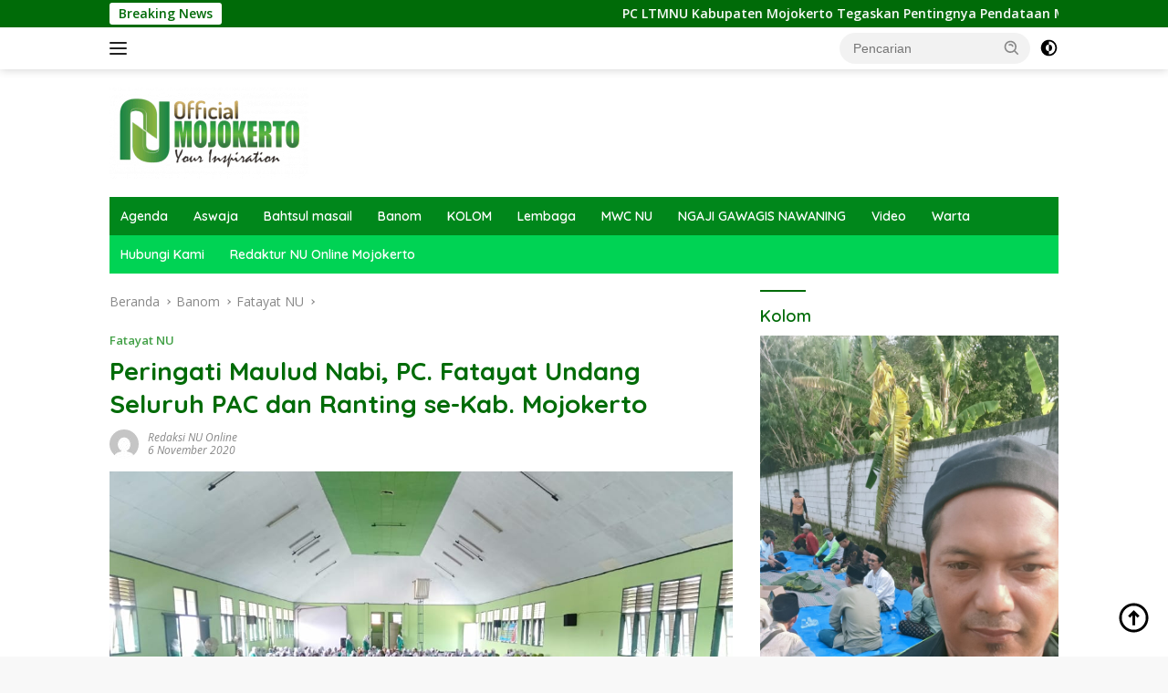

--- FILE ---
content_type: text/html; charset=UTF-8
request_url: https://nuonlinemojokerto.or.id/peringati-maulud-nabi-pc-fatayat-undang-seluruh-pac-dan-ranting-se-kab-mojokerto/
body_size: 20929
content:
<!doctype html>
<html lang="id" itemscope itemtype="https://schema.org/BlogPosting">
<head>
	<script async src="https://pagead2.googlesyndication.com/pagead/js/adsbygoogle.js?client=ca-pub-8343841902443266"
     crossorigin="anonymous"></script>
	<meta charset="UTF-8">
	<meta name="viewport" content="width=device-width, initial-scale=1">
	<link rel="profile" href="https://gmpg.org/xfn/11">

	<meta name='robots' content='index, follow, max-image-preview:large, max-snippet:-1, max-video-preview:-1' />
	<style>img:is([sizes="auto" i], [sizes^="auto," i]) { contain-intrinsic-size: 3000px 1500px }</style>
	
	<!-- This site is optimized with the Yoast SEO plugin v25.3.1 - https://yoast.com/wordpress/plugins/seo/ -->
	<title>Peringati Maulud Nabi, PC. Fatayat Undang Seluruh PAC dan Ranting se-Kab. Mojokerto - NU Online Mojokerto</title>
	<link rel="canonical" href="https://nuonlinemojokerto.or.id/peringati-maulud-nabi-pc-fatayat-undang-seluruh-pac-dan-ranting-se-kab-mojokerto/" />
	<meta property="og:locale" content="id_ID" />
	<meta property="og:type" content="article" />
	<meta property="og:title" content="Peringati Maulud Nabi, PC. Fatayat Undang Seluruh PAC dan Ranting se-Kab. Mojokerto - NU Online Mojokerto" />
	<meta property="og:description" content="Wisma NU &#8211; Pada Jumat (06/11/20), PC. Fatayat NU Kab. Mojokerto selenggarakan peringatan Maulud Nabi..." />
	<meta property="og:url" content="https://nuonlinemojokerto.or.id/peringati-maulud-nabi-pc-fatayat-undang-seluruh-pac-dan-ranting-se-kab-mojokerto/" />
	<meta property="og:site_name" content="NU Online Mojokerto" />
	<meta property="article:published_time" content="2020-11-06T06:17:41+00:00" />
	<meta property="og:image" content="https://nuonlinemojokerto.or.id/wp-content/uploads/2020/11/fatayat-maulud.jpg" />
	<meta property="og:image:width" content="1040" />
	<meta property="og:image:height" content="780" />
	<meta property="og:image:type" content="image/jpeg" />
	<meta name="author" content="Redaksi NU Online" />
	<meta name="twitter:card" content="summary_large_image" />
	<meta name="twitter:label1" content="Ditulis oleh" />
	<meta name="twitter:data1" content="Redaksi NU Online" />
	<meta name="twitter:label2" content="Estimasi waktu membaca" />
	<meta name="twitter:data2" content="2 menit" />
	<script type="application/ld+json" class="yoast-schema-graph">{"@context":"https://schema.org","@graph":[{"@type":"Article","@id":"https://nuonlinemojokerto.or.id/peringati-maulud-nabi-pc-fatayat-undang-seluruh-pac-dan-ranting-se-kab-mojokerto/#article","isPartOf":{"@id":"https://nuonlinemojokerto.or.id/peringati-maulud-nabi-pc-fatayat-undang-seluruh-pac-dan-ranting-se-kab-mojokerto/"},"author":{"name":"Redaksi NU Online","@id":"https://nuonlinemojokerto.or.id/#/schema/person/c4b5393f38ea9937bd893ead5ae54d4d"},"headline":"Peringati Maulud Nabi, PC. Fatayat Undang Seluruh PAC dan Ranting se-Kab. Mojokerto","datePublished":"2020-11-06T06:17:41+00:00","mainEntityOfPage":{"@id":"https://nuonlinemojokerto.or.id/peringati-maulud-nabi-pc-fatayat-undang-seluruh-pac-dan-ranting-se-kab-mojokerto/"},"wordCount":400,"publisher":{"@id":"https://nuonlinemojokerto.or.id/#organization"},"image":{"@id":"https://nuonlinemojokerto.or.id/peringati-maulud-nabi-pc-fatayat-undang-seluruh-pac-dan-ranting-se-kab-mojokerto/#primaryimage"},"thumbnailUrl":"https://nuonlinemojokerto.or.id/wp-content/uploads/2020/11/fatayat-maulud.jpg","keywords":["Fatayat Mojokerto","Maulud Nabi"],"articleSection":["Fatayat NU"],"inLanguage":"id"},{"@type":"WebPage","@id":"https://nuonlinemojokerto.or.id/peringati-maulud-nabi-pc-fatayat-undang-seluruh-pac-dan-ranting-se-kab-mojokerto/","url":"https://nuonlinemojokerto.or.id/peringati-maulud-nabi-pc-fatayat-undang-seluruh-pac-dan-ranting-se-kab-mojokerto/","name":"Peringati Maulud Nabi, PC. Fatayat Undang Seluruh PAC dan Ranting se-Kab. Mojokerto - NU Online Mojokerto","isPartOf":{"@id":"https://nuonlinemojokerto.or.id/#website"},"primaryImageOfPage":{"@id":"https://nuonlinemojokerto.or.id/peringati-maulud-nabi-pc-fatayat-undang-seluruh-pac-dan-ranting-se-kab-mojokerto/#primaryimage"},"image":{"@id":"https://nuonlinemojokerto.or.id/peringati-maulud-nabi-pc-fatayat-undang-seluruh-pac-dan-ranting-se-kab-mojokerto/#primaryimage"},"thumbnailUrl":"https://nuonlinemojokerto.or.id/wp-content/uploads/2020/11/fatayat-maulud.jpg","datePublished":"2020-11-06T06:17:41+00:00","breadcrumb":{"@id":"https://nuonlinemojokerto.or.id/peringati-maulud-nabi-pc-fatayat-undang-seluruh-pac-dan-ranting-se-kab-mojokerto/#breadcrumb"},"inLanguage":"id","potentialAction":[{"@type":"ReadAction","target":["https://nuonlinemojokerto.or.id/peringati-maulud-nabi-pc-fatayat-undang-seluruh-pac-dan-ranting-se-kab-mojokerto/"]}]},{"@type":"ImageObject","inLanguage":"id","@id":"https://nuonlinemojokerto.or.id/peringati-maulud-nabi-pc-fatayat-undang-seluruh-pac-dan-ranting-se-kab-mojokerto/#primaryimage","url":"https://nuonlinemojokerto.or.id/wp-content/uploads/2020/11/fatayat-maulud.jpg","contentUrl":"https://nuonlinemojokerto.or.id/wp-content/uploads/2020/11/fatayat-maulud.jpg","width":1040,"height":780},{"@type":"BreadcrumbList","@id":"https://nuonlinemojokerto.or.id/peringati-maulud-nabi-pc-fatayat-undang-seluruh-pac-dan-ranting-se-kab-mojokerto/#breadcrumb","itemListElement":[{"@type":"ListItem","position":1,"name":"Beranda","item":"https://nuonlinemojokerto.or.id/"},{"@type":"ListItem","position":2,"name":"Peringati Maulud Nabi, PC. Fatayat Undang Seluruh PAC dan Ranting se-Kab. Mojokerto"}]},{"@type":"WebSite","@id":"https://nuonlinemojokerto.or.id/#website","url":"https://nuonlinemojokerto.or.id/","name":"NU Online Mojokerto","description":"","publisher":{"@id":"https://nuonlinemojokerto.or.id/#organization"},"potentialAction":[{"@type":"SearchAction","target":{"@type":"EntryPoint","urlTemplate":"https://nuonlinemojokerto.or.id/?s={search_term_string}"},"query-input":{"@type":"PropertyValueSpecification","valueRequired":true,"valueName":"search_term_string"}}],"inLanguage":"id"},{"@type":"Organization","@id":"https://nuonlinemojokerto.or.id/#organization","name":"NU Online Mojokerto","url":"https://nuonlinemojokerto.or.id/","logo":{"@type":"ImageObject","inLanguage":"id","@id":"https://nuonlinemojokerto.or.id/#/schema/logo/image/","url":"https://nuonlinemojokerto.or.id/wp-content/uploads/2021/11/web1-e1663243832538.png","contentUrl":"https://nuonlinemojokerto.or.id/wp-content/uploads/2021/11/web1-e1663243832538.png","width":218,"height":100,"caption":"NU Online Mojokerto"},"image":{"@id":"https://nuonlinemojokerto.or.id/#/schema/logo/image/"}},{"@type":"Person","@id":"https://nuonlinemojokerto.or.id/#/schema/person/c4b5393f38ea9937bd893ead5ae54d4d","name":"Redaksi NU Online","image":{"@type":"ImageObject","inLanguage":"id","@id":"https://nuonlinemojokerto.or.id/#/schema/person/image/","url":"https://secure.gravatar.com/avatar/e6d05c932f64b41b9adee01eb51cd72fd80abfacad2c5272b73019f5ede79ceb?s=96&d=mm&r=g","contentUrl":"https://secure.gravatar.com/avatar/e6d05c932f64b41b9adee01eb51cd72fd80abfacad2c5272b73019f5ede79ceb?s=96&d=mm&r=g","caption":"Redaksi NU Online"},"url":"https://nuonlinemojokerto.or.id/author/admin/"}]}</script>
	<!-- / Yoast SEO plugin. -->


<link rel='dns-prefetch' href='//fonts.googleapis.com' />
<link rel="alternate" type="application/rss+xml" title="NU Online Mojokerto &raquo; Feed" href="https://nuonlinemojokerto.or.id/feed/" />
<link rel="alternate" type="application/rss+xml" title="NU Online Mojokerto &raquo; Umpan Komentar" href="https://nuonlinemojokerto.or.id/comments/feed/" />
<script id="wpp-js" src="https://nuonlinemojokerto.or.id/wp-content/plugins/wordpress-popular-posts/assets/js/wpp.min.js?ver=7.3.3" data-sampling="0" data-sampling-rate="100" data-api-url="https://nuonlinemojokerto.or.id/wp-json/wordpress-popular-posts" data-post-id="2468" data-token="82862e9723" data-lang="0" data-debug="0"></script>
<script>
window._wpemojiSettings = {"baseUrl":"https:\/\/s.w.org\/images\/core\/emoji\/15.1.0\/72x72\/","ext":".png","svgUrl":"https:\/\/s.w.org\/images\/core\/emoji\/15.1.0\/svg\/","svgExt":".svg","source":{"concatemoji":"https:\/\/nuonlinemojokerto.or.id\/wp-includes\/js\/wp-emoji-release.min.js?ver=6.8.1"}};
/*! This file is auto-generated */
!function(i,n){var o,s,e;function c(e){try{var t={supportTests:e,timestamp:(new Date).valueOf()};sessionStorage.setItem(o,JSON.stringify(t))}catch(e){}}function p(e,t,n){e.clearRect(0,0,e.canvas.width,e.canvas.height),e.fillText(t,0,0);var t=new Uint32Array(e.getImageData(0,0,e.canvas.width,e.canvas.height).data),r=(e.clearRect(0,0,e.canvas.width,e.canvas.height),e.fillText(n,0,0),new Uint32Array(e.getImageData(0,0,e.canvas.width,e.canvas.height).data));return t.every(function(e,t){return e===r[t]})}function u(e,t,n){switch(t){case"flag":return n(e,"\ud83c\udff3\ufe0f\u200d\u26a7\ufe0f","\ud83c\udff3\ufe0f\u200b\u26a7\ufe0f")?!1:!n(e,"\ud83c\uddfa\ud83c\uddf3","\ud83c\uddfa\u200b\ud83c\uddf3")&&!n(e,"\ud83c\udff4\udb40\udc67\udb40\udc62\udb40\udc65\udb40\udc6e\udb40\udc67\udb40\udc7f","\ud83c\udff4\u200b\udb40\udc67\u200b\udb40\udc62\u200b\udb40\udc65\u200b\udb40\udc6e\u200b\udb40\udc67\u200b\udb40\udc7f");case"emoji":return!n(e,"\ud83d\udc26\u200d\ud83d\udd25","\ud83d\udc26\u200b\ud83d\udd25")}return!1}function f(e,t,n){var r="undefined"!=typeof WorkerGlobalScope&&self instanceof WorkerGlobalScope?new OffscreenCanvas(300,150):i.createElement("canvas"),a=r.getContext("2d",{willReadFrequently:!0}),o=(a.textBaseline="top",a.font="600 32px Arial",{});return e.forEach(function(e){o[e]=t(a,e,n)}),o}function t(e){var t=i.createElement("script");t.src=e,t.defer=!0,i.head.appendChild(t)}"undefined"!=typeof Promise&&(o="wpEmojiSettingsSupports",s=["flag","emoji"],n.supports={everything:!0,everythingExceptFlag:!0},e=new Promise(function(e){i.addEventListener("DOMContentLoaded",e,{once:!0})}),new Promise(function(t){var n=function(){try{var e=JSON.parse(sessionStorage.getItem(o));if("object"==typeof e&&"number"==typeof e.timestamp&&(new Date).valueOf()<e.timestamp+604800&&"object"==typeof e.supportTests)return e.supportTests}catch(e){}return null}();if(!n){if("undefined"!=typeof Worker&&"undefined"!=typeof OffscreenCanvas&&"undefined"!=typeof URL&&URL.createObjectURL&&"undefined"!=typeof Blob)try{var e="postMessage("+f.toString()+"("+[JSON.stringify(s),u.toString(),p.toString()].join(",")+"));",r=new Blob([e],{type:"text/javascript"}),a=new Worker(URL.createObjectURL(r),{name:"wpTestEmojiSupports"});return void(a.onmessage=function(e){c(n=e.data),a.terminate(),t(n)})}catch(e){}c(n=f(s,u,p))}t(n)}).then(function(e){for(var t in e)n.supports[t]=e[t],n.supports.everything=n.supports.everything&&n.supports[t],"flag"!==t&&(n.supports.everythingExceptFlag=n.supports.everythingExceptFlag&&n.supports[t]);n.supports.everythingExceptFlag=n.supports.everythingExceptFlag&&!n.supports.flag,n.DOMReady=!1,n.readyCallback=function(){n.DOMReady=!0}}).then(function(){return e}).then(function(){var e;n.supports.everything||(n.readyCallback(),(e=n.source||{}).concatemoji?t(e.concatemoji):e.wpemoji&&e.twemoji&&(t(e.twemoji),t(e.wpemoji)))}))}((window,document),window._wpemojiSettings);
</script>
<style id='wp-emoji-styles-inline-css'>

	img.wp-smiley, img.emoji {
		display: inline !important;
		border: none !important;
		box-shadow: none !important;
		height: 1em !important;
		width: 1em !important;
		margin: 0 0.07em !important;
		vertical-align: -0.1em !important;
		background: none !important;
		padding: 0 !important;
	}
</style>
<link rel='stylesheet' id='wordpress-popular-posts-css-css' href='https://nuonlinemojokerto.or.id/wp-content/plugins/wordpress-popular-posts/assets/css/wpp.css?ver=7.3.3' media='all' />
<link rel='stylesheet' id='wpberita-fonts-css' href='https://fonts.googleapis.com/css?family=Quicksand%3A600%2C600%2C700%7COpen+Sans%3A400%2Citalic%2C600&#038;subset=latin&#038;display=swap&#038;ver=2.1.1' media='all' />
<link rel='stylesheet' id='wpberita-style-css' href='https://nuonlinemojokerto.or.id/wp-content/themes/wpberita/style.css?ver=2.1.1' media='all' />
<style id='wpberita-style-inline-css'>
h1,h2,h3,h4,h5,h6,.sidr-class-site-title,.site-title,.gmr-mainmenu ul > li > a,.sidr ul li a,.heading-text,.gmr-mobilemenu ul li a,#navigationamp ul li a{font-family:Quicksand;}h1,h2,h3,h4,h5,h6,.sidr-class-site-title,.site-title,.gmr-mainmenu ul > li > a,.sidr ul li a,.heading-text,.gmr-mobilemenu ul li a,#navigationamp ul li a,.related-text-onlytitle{font-weight:600;}h1 strong,h2 strong,h3 strong,h4 strong,h5 strong,h6 strong{font-weight:700;}body{font-family:Open Sans;--font-reguler:400;--font-bold:600;--background-color:#f8f8f8;--main-color:#000000;--link-color-body:#000000;--hoverlink-color-body:#05b222;--border-color:#cccccc;--button-bgcolor:#43A047;--button-color:#ffffff;--header-bgcolor:#ffffff;--topnav-color:#222222;--bigheadline-color:#f1c40f;--mainmenu-color:#ffffff;--mainmenu-hovercolor:#f1c40f;--secondmenu-bgcolor:#00d354;--secondmenu-color:#ffffff;--secondmenu-hovercolor:#f1c40f;--content-bgcolor:#ffffff;--content-greycolor:#888888;--greybody-bgcolor:#efefef;--footer-bgcolor:#f0f0f0;--footer-color:#666666;--footer-linkcolor:#666666;--footer-hover-linkcolor:#666666;}.entry-content-single{font-size:16px;}body,body.dark-theme{--scheme-color:#006b08;--secondscheme-color:#43A047;--mainmenu-bgcolor:#00871b;}/* Generate Using Cache */
</style>

<!-- OG: 3.3.7 --><link rel="image_src" href="https://nuonlinemojokerto.or.id/wp-content/uploads/2020/11/fatayat-maulud.jpg"><meta name="msapplication-TileImage" content="https://nuonlinemojokerto.or.id/wp-content/uploads/2020/11/fatayat-maulud.jpg">
<meta property="og:image" content="https://nuonlinemojokerto.or.id/wp-content/uploads/2020/11/fatayat-maulud.jpg"><meta property="og:image:secure_url" content="https://nuonlinemojokerto.or.id/wp-content/uploads/2020/11/fatayat-maulud.jpg"><meta property="og:image:width" content="1040"><meta property="og:image:height" content="780"><meta property="og:image:alt" content="fatayat maulud"><meta property="og:image:type" content="image/jpeg"><meta property="og:description" content="Wisma NU - Pada Jumat (06/11/20), PC. Fatayat NU Kab. Mojokerto selenggarakan peringatan Maulud Nabi Muhammad. Bertempat di Wisma PCNU Kab. Mojokerto, undangan yang terdiri  dari PAC dan Ranting se-Kabupaten Mojokerto memadati Lantai II PCNU Kab. Mojokerto tersebut. Itha Syamsiah, Ketua PC. Fatayat NU Kab. Mojokerto dalam sambutannya menyatakan, bahwa diselenggarakannya peringatan Maulud Nabi Muhammad,..."><meta property="og:type" content="article"><meta property="og:locale" content="id"><meta property="og:site_name" content="NU Online Mojokerto"><meta property="og:title" content="Peringati Maulud Nabi, PC. Fatayat Undang Seluruh PAC dan Ranting se-Kab. Mojokerto"><meta property="og:url" content="https://nuonlinemojokerto.or.id/peringati-maulud-nabi-pc-fatayat-undang-seluruh-pac-dan-ranting-se-kab-mojokerto/"><meta property="og:updated_time" content="2020-11-06T06:17:41+07:00">
<meta property="article:tag" content="Fatayat Mojokerto"><meta property="article:tag" content="Maulud Nabi"><meta property="article:published_time" content="2020-11-06T06:17:41+00:00"><meta property="article:modified_time" content="2020-11-06T06:17:41+00:00"><meta property="article:section" content="Fatayat NU"><meta property="article:author:first_name" content="Redaksi NU Online"><meta property="article:author:username" content="Redaksi NU Online">
<meta property="twitter:partner" content="ogwp"><meta property="twitter:card" content="summary_large_image"><meta property="twitter:image" content="https://nuonlinemojokerto.or.id/wp-content/uploads/2020/11/fatayat-maulud.jpg"><meta property="twitter:image:alt" content="fatayat maulud"><meta property="twitter:title" content="Peringati Maulud Nabi, PC. Fatayat Undang Seluruh PAC dan Ranting se-Kab. Mojokerto"><meta property="twitter:description" content="Wisma NU - Pada Jumat (06/11/20), PC. Fatayat NU Kab. Mojokerto selenggarakan peringatan Maulud Nabi Muhammad. Bertempat di Wisma PCNU Kab. Mojokerto, undangan yang terdiri  dari PAC dan Ranting..."><meta property="twitter:url" content="https://nuonlinemojokerto.or.id/peringati-maulud-nabi-pc-fatayat-undang-seluruh-pac-dan-ranting-se-kab-mojokerto/"><meta property="twitter:label1" content="Reading time"><meta property="twitter:data1" content="2 minutes">
<meta itemprop="image" content="https://nuonlinemojokerto.or.id/wp-content/uploads/2020/11/fatayat-maulud.jpg"><meta itemprop="name" content="Peringati Maulud Nabi, PC. Fatayat Undang Seluruh PAC dan Ranting se-Kab. Mojokerto"><meta itemprop="description" content="Wisma NU - Pada Jumat (06/11/20), PC. Fatayat NU Kab. Mojokerto selenggarakan peringatan Maulud Nabi Muhammad. Bertempat di Wisma PCNU Kab. Mojokerto, undangan yang terdiri  dari PAC dan Ranting se-Kabupaten Mojokerto memadati Lantai II PCNU Kab. Mojokerto tersebut. Itha Syamsiah, Ketua PC. Fatayat NU Kab. Mojokerto dalam sambutannya menyatakan, bahwa diselenggarakannya peringatan Maulud Nabi Muhammad,..."><meta itemprop="datePublished" content="2020-11-06"><meta itemprop="dateModified" content="2020-11-06T06:17:41+00:00">
<meta property="profile:first_name" content="Redaksi NU Online"><meta property="profile:username" content="Redaksi NU Online">
<!-- /OG -->

<link rel="https://api.w.org/" href="https://nuonlinemojokerto.or.id/wp-json/" /><link rel="alternate" title="JSON" type="application/json" href="https://nuonlinemojokerto.or.id/wp-json/wp/v2/posts/2468" /><link rel="EditURI" type="application/rsd+xml" title="RSD" href="https://nuonlinemojokerto.or.id/xmlrpc.php?rsd" />
<meta name="generator" content="WordPress 6.8.1" />
<link rel='shortlink' href='https://nuonlinemojokerto.or.id/?p=2468' />
<link rel="alternate" title="oEmbed (JSON)" type="application/json+oembed" href="https://nuonlinemojokerto.or.id/wp-json/oembed/1.0/embed?url=https%3A%2F%2Fnuonlinemojokerto.or.id%2Fperingati-maulud-nabi-pc-fatayat-undang-seluruh-pac-dan-ranting-se-kab-mojokerto%2F" />
<link rel="alternate" title="oEmbed (XML)" type="text/xml+oembed" href="https://nuonlinemojokerto.or.id/wp-json/oembed/1.0/embed?url=https%3A%2F%2Fnuonlinemojokerto.or.id%2Fperingati-maulud-nabi-pc-fatayat-undang-seluruh-pac-dan-ranting-se-kab-mojokerto%2F&#038;format=xml" />
            <style id="wpp-loading-animation-styles">@-webkit-keyframes bgslide{from{background-position-x:0}to{background-position-x:-200%}}@keyframes bgslide{from{background-position-x:0}to{background-position-x:-200%}}.wpp-widget-block-placeholder,.wpp-shortcode-placeholder{margin:0 auto;width:60px;height:3px;background:#dd3737;background:linear-gradient(90deg,#dd3737 0%,#571313 10%,#dd3737 100%);background-size:200% auto;border-radius:3px;-webkit-animation:bgslide 1s infinite linear;animation:bgslide 1s infinite linear}</style>
            <link rel="icon" href="https://nuonlinemojokerto.or.id/wp-content/uploads/2022/05/unnamed-32x32.png" sizes="32x32" />
<link rel="icon" href="https://nuonlinemojokerto.or.id/wp-content/uploads/2022/05/unnamed-192x192.png" sizes="192x192" />
<link rel="apple-touch-icon" href="https://nuonlinemojokerto.or.id/wp-content/uploads/2022/05/unnamed-180x180.png" />
<meta name="msapplication-TileImage" content="https://nuonlinemojokerto.or.id/wp-content/uploads/2022/05/unnamed-270x270.png" />
</head>

<body class="wp-singular post-template-default single single-post postid-2468 single-format-standard wp-custom-logo wp-embed-responsive wp-theme-wpberita idtheme kentooz">
	<a class="skip-link screen-reader-text" href="#primary">Langsung ke konten</a>
	<div id="topnavwrap" class="gmr-topnavwrap clearfix">
		<div class="gmr-topnotification"><div class="container"><div class="list-flex"><div class="row-flex"><div class="text-marquee">Breaking News</div></div><div class="row-flex wrap-marquee"><div class="marquee">				<a href="https://nuonlinemojokerto.or.id/pc-ltmnu-kabupaten-mojokerto-tegaskan-pentingnya-pendataan-masjid-nu-untuk-database-umat-yang-valid/" class="gmr-recent-marquee" title="PC LTMNU Kabupaten Mojokerto Tegaskan Pentingnya Pendataan Masjid NU untuk Database Umat yang Valid">PC LTMNU Kabupaten Mojokerto Tegaskan Pentingnya Pendataan Masjid NU untuk Database Umat yang Valid</a>
								<a href="https://nuonlinemojokerto.or.id/kenapa-di-mojokerto-tak-ada-pahlawan/" class="gmr-recent-marquee" title="Kenapa di Mojokerto Tak ada Pahlawan?">Kenapa di Mojokerto Tak ada Pahlawan?</a>
								<a href="https://nuonlinemojokerto.or.id/gp-ansor-trowulan-gelar-gotong-royong-masjid-kinclong-iman-makin-strong/" class="gmr-recent-marquee" title="GP Ansor Trowulan Gelar Gotong Royong: Masjid Kinclong, Iman Makin Strong!">GP Ansor Trowulan Gelar Gotong Royong: Masjid Kinclong, Iman Makin Strong!</a>
								<a href="https://nuonlinemojokerto.or.id/lesbumi-pcnu-kabupaten-mojokerto-dan-dkm-gelar-doa-bersama-di-taman-makam-pahlawan/" class="gmr-recent-marquee" title="LESBUMI PCNU Kabupaten Mojokerto dan DKM Gelar Doa Bersama di Taman Makam Pahlawan">LESBUMI PCNU Kabupaten Mojokerto dan DKM Gelar Doa Bersama di Taman Makam Pahlawan</a>
								<a href="https://nuonlinemojokerto.or.id/seri-3-tantangan-sosial-dalam-keberlangsungan-madrasah-diniyah/" class="gmr-recent-marquee" title="Seri 3 : Tantangan Sosial dalam Keberlangsungan Madrasah Diniyah">Seri 3 : Tantangan Sosial dalam Keberlangsungan Madrasah Diniyah</a>
				</div></div></div></div></div>
		<div class="container">
			<div class="list-flex">
				<div class="row-flex gmr-navleft">
					<a id="gmr-responsive-menu" title="Menu" href="#menus" rel="nofollow"><div class="ktz-i-wrap"><span class="ktz-i"></span><span class="ktz-i"></span><span class="ktz-i"></span></div></a><div class="gmr-logo-mobile"><a class="custom-logo-link" href="https://nuonlinemojokerto.or.id" title="NU Online Mojokerto" rel="home"><img class="custom-logo" src="https://nuonlinemojokerto.or.id/wp-content/uploads/2021/11/web1-e1663243832538.png" width="218" height="100" alt="NU Online Mojokerto" loading="lazy" /></a></div>				</div>

				<div class="row-flex gmr-navright">
					
								<div class="gmr-table-search">
									<form method="get" class="gmr-searchform searchform" action="https://nuonlinemojokerto.or.id/">
										<input type="text" name="s" id="s" placeholder="Pencarian" />
										<input type="hidden" name="post_type" value="post" />
										<button type="submit" role="button" class="gmr-search-submit gmr-search-icon">
										<svg xmlns="http://www.w3.org/2000/svg" aria-hidden="true" role="img" width="1em" height="1em" preserveAspectRatio="xMidYMid meet" viewBox="0 0 24 24"><path fill="currentColor" d="M10 18a7.952 7.952 0 0 0 4.897-1.688l4.396 4.396l1.414-1.414l-4.396-4.396A7.952 7.952 0 0 0 18 10c0-4.411-3.589-8-8-8s-8 3.589-8 8s3.589 8 8 8zm0-14c3.309 0 6 2.691 6 6s-2.691 6-6 6s-6-2.691-6-6s2.691-6 6-6z"/><path fill="currentColor" d="M11.412 8.586c.379.38.588.882.588 1.414h2a3.977 3.977 0 0 0-1.174-2.828c-1.514-1.512-4.139-1.512-5.652 0l1.412 1.416c.76-.758 2.07-.756 2.826-.002z"/></svg>
										</button>
									</form>
								</div>
							<a class="darkmode-button topnav-button" title="Mode Gelap" href="#" rel="nofollow"><svg xmlns="http://www.w3.org/2000/svg" aria-hidden="true" role="img" width="1em" height="1em" preserveAspectRatio="xMidYMid meet" viewBox="0 0 24 24"><g fill="currentColor"><path d="M12 16a4 4 0 0 0 0-8v8Z"/><path fill-rule="evenodd" d="M12 2C6.477 2 2 6.477 2 12s4.477 10 10 10s10-4.477 10-10S17.523 2 12 2Zm0 2v4a4 4 0 1 0 0 8v4a8 8 0 1 0 0-16Z" clip-rule="evenodd"/></g></svg></a><div class="gmr-search-btn">
					<a id="search-menu-button" class="topnav-button gmr-search-icon" href="#" rel="nofollow"><svg xmlns="http://www.w3.org/2000/svg" aria-hidden="true" role="img" width="1em" height="1em" preserveAspectRatio="xMidYMid meet" viewBox="0 0 24 24"><path fill="none" stroke="currentColor" stroke-linecap="round" stroke-width="2" d="m21 21l-4.486-4.494M19 10.5a8.5 8.5 0 1 1-17 0a8.5 8.5 0 0 1 17 0Z"/></svg></a>
					<div id="search-dropdown-container" class="search-dropdown search">
					<form method="get" class="gmr-searchform searchform" action="https://nuonlinemojokerto.or.id/">
						<input type="text" name="s" id="s" placeholder="Pencarian" />
						<button type="submit" class="gmr-search-submit gmr-search-icon"><svg xmlns="http://www.w3.org/2000/svg" aria-hidden="true" role="img" width="1em" height="1em" preserveAspectRatio="xMidYMid meet" viewBox="0 0 24 24"><path fill="currentColor" d="M10 18a7.952 7.952 0 0 0 4.897-1.688l4.396 4.396l1.414-1.414l-4.396-4.396A7.952 7.952 0 0 0 18 10c0-4.411-3.589-8-8-8s-8 3.589-8 8s3.589 8 8 8zm0-14c3.309 0 6 2.691 6 6s-2.691 6-6 6s-6-2.691-6-6s2.691-6 6-6z"/><path fill="currentColor" d="M11.412 8.586c.379.38.588.882.588 1.414h2a3.977 3.977 0 0 0-1.174-2.828c-1.514-1.512-4.139-1.512-5.652 0l1.412 1.416c.76-.758 2.07-.756 2.826-.002z"/></svg></button>
					</form>
					</div>
				</div>				</div>
			</div>
		</div>
				</div>

	<div id="page" class="site">

									<header id="masthead" class="site-header">
								<div class="container">
					<div class="site-branding">
						<div class="gmr-logo"><div class="gmr-logo-wrap"><a class="custom-logo-link logolink" href="https://nuonlinemojokerto.or.id" title="NU Online Mojokerto" rel="home"><img class="custom-logo" src="https://nuonlinemojokerto.or.id/wp-content/uploads/2021/11/web1-e1663243832538.png" width="218" height="100" alt="NU Online Mojokerto" loading="lazy" /></a><div class="close-topnavmenu-wrap"><a id="close-topnavmenu-button" rel="nofollow" href="#"><svg xmlns="http://www.w3.org/2000/svg" aria-hidden="true" role="img" width="1em" height="1em" preserveAspectRatio="xMidYMid meet" viewBox="0 0 32 32"><path fill="currentColor" d="M24 9.4L22.6 8L16 14.6L9.4 8L8 9.4l6.6 6.6L8 22.6L9.4 24l6.6-6.6l6.6 6.6l1.4-1.4l-6.6-6.6L24 9.4z"/></svg></a></div></div></div>					</div><!-- .site-branding -->
				</div>
			</header><!-- #masthead -->
							<div id="main-nav-wrap" class="gmr-mainmenu-wrap">
				<div class="container">
					<nav id="main-nav" class="main-navigation gmr-mainmenu">
						<ul id="primary-menu" class="menu"><li id="menu-item-11059" class="menu-item menu-item-type-taxonomy menu-item-object-category menu-item-11059"><a href="https://nuonlinemojokerto.or.id/category/agenda/">Agenda</a></li>
<li id="menu-item-11060" class="menu-item menu-item-type-taxonomy menu-item-object-category menu-item-11060"><a href="https://nuonlinemojokerto.or.id/category/aswaja/">Aswaja</a></li>
<li id="menu-item-11061" class="menu-item menu-item-type-taxonomy menu-item-object-category menu-item-11061"><a href="https://nuonlinemojokerto.or.id/category/bahtsul-masail/">Bahtsul masail</a></li>
<li id="menu-item-11062" class="menu-item menu-item-type-taxonomy menu-item-object-category current-post-ancestor menu-item-11062"><a href="https://nuonlinemojokerto.or.id/category/banom/">Banom</a></li>
<li id="menu-item-11064" class="menu-item menu-item-type-taxonomy menu-item-object-category menu-item-11064"><a href="https://nuonlinemojokerto.or.id/category/kolom/">KOLOM</a></li>
<li id="menu-item-11065" class="menu-item menu-item-type-taxonomy menu-item-object-category menu-item-11065"><a href="https://nuonlinemojokerto.or.id/category/lembaga/">Lembaga</a></li>
<li id="menu-item-11066" class="menu-item menu-item-type-taxonomy menu-item-object-category menu-item-11066"><a href="https://nuonlinemojokerto.or.id/category/mwc/">MWC NU</a></li>
<li id="menu-item-11067" class="menu-item menu-item-type-taxonomy menu-item-object-category menu-item-11067"><a href="https://nuonlinemojokerto.or.id/category/ngaji-gawagis-nawaning/">NGAJI GAWAGIS NAWANING</a></li>
<li id="menu-item-11068" class="menu-item menu-item-type-taxonomy menu-item-object-category menu-item-11068"><a href="https://nuonlinemojokerto.or.id/category/video/">Video</a></li>
<li id="menu-item-11069" class="menu-item menu-item-type-taxonomy menu-item-object-category menu-item-11069"><a href="https://nuonlinemojokerto.or.id/category/warta/">Warta</a></li>
</ul><ul id="secondary-menu" class="menu"><li class="page_item page-item-758"><a href="https://nuonlinemojokerto.or.id/contact/">Hubungi Kami</a></li>
<li class="page_item page-item-756"><a href="https://nuonlinemojokerto.or.id/redaksi/">Redaktur NU Online Mojokerto</a></li>
</ul>
					</nav><!-- #main-nav -->
				</div>
			</div>
			
		
		<div id="content" class="gmr-content">

			<div class="container">
				<div class="row">
<main id="primary" class="site-main col-md-8">
	
<article id="post-2468" class="content-single post-2468 post type-post status-publish format-standard has-post-thumbnail hentry category-fatayat-nu tag-fatayat-mojokerto tag-maulud-nabi">
				<div class="breadcrumbs" itemscope itemtype="https://schema.org/BreadcrumbList">
																						<span class="first-cl" itemprop="itemListElement" itemscope itemtype="https://schema.org/ListItem">
								<a itemscope itemtype="https://schema.org/WebPage" itemprop="item" itemid="https://nuonlinemojokerto.or.id/" href="https://nuonlinemojokerto.or.id/"><span itemprop="name">Beranda</span></a>
								<span itemprop="position" content="1"></span>
							</span>
												<span class="separator"></span>
																											<span class="0-cl" itemprop="itemListElement" itemscope itemtype="http://schema.org/ListItem">
								<a itemscope itemtype="https://schema.org/WebPage" itemprop="item" itemid="https://nuonlinemojokerto.or.id/category/banom/" href="https://nuonlinemojokerto.or.id/category/banom/"><span itemprop="name">Banom</span></a>
								<span itemprop="position" content="2"></span>
							</span>
												<span class="separator"></span>
																											<span class="1-cl" itemprop="itemListElement" itemscope itemtype="http://schema.org/ListItem">
								<a itemscope itemtype="https://schema.org/WebPage" itemprop="item" itemid="https://nuonlinemojokerto.or.id/category/banom/fatayat-nu/" href="https://nuonlinemojokerto.or.id/category/banom/fatayat-nu/"><span itemprop="name">Fatayat NU</span></a>
								<span itemprop="position" content="3"></span>
							</span>
												<span class="separator"></span>
																				<span class="last-cl" itemscope itemtype="https://schema.org/ListItem">
						<span itemprop="name">Peringati Maulud Nabi, PC. Fatayat Undang Seluruh PAC dan Ranting se-Kab. Mojokerto</span>
						<span itemprop="position" content="4"></span>
						</span>
												</div>
				<header class="entry-header entry-header-single">
		<div class="gmr-meta-topic"><strong><span class="cat-links-content"><a href="https://nuonlinemojokerto.or.id/category/banom/fatayat-nu/" rel="category tag">Fatayat NU</a></span></strong>&nbsp;&nbsp;</div><h1 class="entry-title"><strong>Peringati Maulud Nabi, PC. Fatayat Undang Seluruh PAC dan Ranting se-Kab. Mojokerto</strong></h1><div class="list-table clearfix"><div class="table-row"><div class="table-cell gmr-gravatar-metasingle"><a class="url" href="https://nuonlinemojokerto.or.id/author/admin/" title="Permalink ke: Redaksi NU Online"><img alt='' src='https://secure.gravatar.com/avatar/e6d05c932f64b41b9adee01eb51cd72fd80abfacad2c5272b73019f5ede79ceb?s=32&#038;d=mm&#038;r=g' srcset='https://secure.gravatar.com/avatar/e6d05c932f64b41b9adee01eb51cd72fd80abfacad2c5272b73019f5ede79ceb?s=64&#038;d=mm&#038;r=g 2x' class='avatar avatar-32 photo img-cicle' height='32' width='32' decoding='async'/></a></div><div class="table-cell gmr-content-metasingle"><div class="meta-content gmr-content-metasingle"><span class="author vcard"><a class="url fn n" href="https://nuonlinemojokerto.or.id/author/admin/" title="Redaksi NU Online">Redaksi NU Online</a></span></div><div class="meta-content gmr-content-metasingle"><span class="posted-on"><time class="entry-date published updated" datetime="2020-11-06T06:17:41+07:00">6 November 2020</time></span></div></div></div></div>	</header><!-- .entry-header -->
				<figure class="post-thumbnail gmr-thumbnail-single">
				<img width="1040" height="780" src="https://nuonlinemojokerto.or.id/wp-content/uploads/2020/11/fatayat-maulud.jpg" class="attachment-post-thumbnail size-post-thumbnail wp-post-image" alt="" decoding="async" fetchpriority="high" srcset="https://nuonlinemojokerto.or.id/wp-content/uploads/2020/11/fatayat-maulud.jpg 1040w, https://nuonlinemojokerto.or.id/wp-content/uploads/2020/11/fatayat-maulud-1024x768.jpg 1024w, https://nuonlinemojokerto.or.id/wp-content/uploads/2020/11/fatayat-maulud-768x576.jpg 768w, https://nuonlinemojokerto.or.id/wp-content/uploads/2020/11/fatayat-maulud-800x600.jpg 800w" sizes="(max-width: 1040px) 100vw, 1040px" />							</figure>
			
	<div class="single-wrap">
				<div class="entry-content entry-content-single clearfix">
			<p><strong>Wisma NU</strong> &#8211; Pada Jumat (06/11/20), PC. Fatayat NU Kab. Mojokerto selenggarakan peringatan Maulud Nabi Muhammad. Bertempat di Wisma PCNU Kab. Mojokerto, undangan yang terdiri  dari PAC dan Ranting se-Kabupaten Mojokerto memadati Lantai II PCNU Kab. Mojokerto tersebut.</p>
<p>Itha Syamsiah, Ketua PC. Fatayat NU Kab. Mojokerto dalam sambutannya menyatakan, bahwa diselenggarakannya peringatan Maulud Nabi Muhammad, selain memperingati kelahiran Nabi Muhammad, juga sebagai ajang melecut diri untuk terus berjuang meraih ridha Allah.</p>
<p>&#8220;Alhamdulillah peringatan Maulud Nabi ini, selain dihadiri oleh pengurus Fatayat dari tingkat PAC dan Ranting se-Kabupaten Mojokerto. Juga dihadiri oleh PC. Muslimat. Semoga dengan peringatan Maulud Nabi Muhammad ini, PC. Fatayat dan PC. Muslimat bersama sama semangat untuk tetap terus berjuang meraih ridha Allah&#8221; pungkas Itha Syamsiah.</p>
<p>Ketua PC. Fatayat Kab. Mojokerto itu juga menyampaikan bahwa acara Maulud Nabi Muhammad itu diisi dengan pembacaan shalawat yang diijazahkan oleh KH. Mansyur dan Mauidloh Hasanah oleh KH. Abd. Adzim Alwi. Selain itu juga menjadi forum untuk konsolidasi dan koordinasi antar pengurus dari tingkat cabang hingga ranting.</p>
<div style="clear:both; margin-top:0em; margin-bottom:1em;"><a href="https://nuonlinemojokerto.or.id/semarak-hsn-2022-dan-maulid-nabi-fatayat-nu-mojosari-gelar-lomba-sholawat-diba/" target="_blank" rel="dofollow" class="u9ebc40eaddb7f36aad90db54de39cb34"><!-- INLINE RELATED POSTS 1/2 //--><style> .u9ebc40eaddb7f36aad90db54de39cb34 { padding:0px; margin: 0; padding-top:1em!important; padding-bottom:1em!important; width:100%; display: block; font-weight:bold; background-color:inherit; border:0!important; border-left:4px solid inherit!important; text-decoration:none; } .u9ebc40eaddb7f36aad90db54de39cb34:active, .u9ebc40eaddb7f36aad90db54de39cb34:hover { opacity: 1; transition: opacity 250ms; webkit-transition: opacity 250ms; text-decoration:none; } .u9ebc40eaddb7f36aad90db54de39cb34 { transition: background-color 250ms; webkit-transition: background-color 250ms; opacity: 1; transition: opacity 250ms; webkit-transition: opacity 250ms; } .u9ebc40eaddb7f36aad90db54de39cb34 .ctaText { font-weight:bold; color:inherit; text-decoration:none; font-size: 16px; } .u9ebc40eaddb7f36aad90db54de39cb34 .postTitle { color:inherit; text-decoration: underline!important; font-size: 16px; } .u9ebc40eaddb7f36aad90db54de39cb34:hover .postTitle { text-decoration: underline!important; } </style><div style="padding-left:1em; padding-right:1em;"><span class="ctaText">Baca Juga:</span>&nbsp; <span class="postTitle">Semarak HSN 2022 dan Maulid Nabi, Fatayat NU Mojosari Gelar Lomba Sholawat Diba'</span></div></a></div><p>Sementara itu, dalam Mauidloh hasanahnya, KH. Abd Adzim Alwi mengutarakan bahwa makna terpenting dari peringatan Maulud Nabi Muhammad itu adalah meneladani perilaku Nabi Muhammad. Nabi Muhammad itu menyebarkan Islam hanya dalam jangka waktu 22 tahun. Tetapi Nabi Muhammad berhasil dengan sangat gemilang menyebarkan Islam hingga seluruh penjuru dunia.</p>
<p>&#8220;Kira kira apa dibalik rahasia Nabi Muhammad bisa berhasil menyebarkan Islam hingga sampai seluruh pelosok dunia, hanya dalam waktu 22 tahun? Kira kira apa bu&#8221; tanya KH. Abd Adzim ke hadirin yang hadir memadati Wisma NU itu.</p>
<p><img decoding="async" class="wp-image-2469 size-medium alignleft" src="https://nuonlinemojokerto.or.id/wp-content/uploads/2020/11/Fatayat-maulud-2-300x225.jpg" alt="" width="300" height="225" srcset="https://nuonlinemojokerto.or.id/wp-content/uploads/2020/11/Fatayat-maulud-2-300x225.jpg 300w, https://nuonlinemojokerto.or.id/wp-content/uploads/2020/11/Fatayat-maulud-2-1024x768.jpg 1024w, https://nuonlinemojokerto.or.id/wp-content/uploads/2020/11/Fatayat-maulud-2-768x576.jpg 768w, https://nuonlinemojokerto.or.id/wp-content/uploads/2020/11/Fatayat-maulud-2.jpg 1280w" sizes="(max-width: 300px) 100vw, 300px" /></p>
<p>&#8220;Rahasianya adalah Nabi Muhammad beserta para sahabat menjaga kekompakan, kebersamaan dan kerukunan&#8221; jawab KH. Abd Adzim Alwi.</p>
<p>&#8220;Karena itu saya berharap, apabila PC. Fatayat dan PC. Muslimat ingin berhasil berorganisasi, maka tidak bisa tidak harus menjaga kekompakan, kebersamaan dan kerukunan, sebagaimana telah dicontohkan oleh Kanjeng Nabi Muhammad&#8221; imbuhnya.</p>
<p>&#8220;Umat Islam zaman Nabi Muhammad dulu itu hanya satu kali kalah. Itu dikarenakan para sahabat melupakan strategi Nabi Muhammad yang diamanatkan kepada mereka. Kenapa para sahabat Nabi Muhammad itu melupakan amanat strategi Nabi Muhammad? Karena mereka berebut harta. Kenapa ibu ibu?&#8221;</p>
<div style="clear:both; margin-top:0em; margin-bottom:1em;"><a href="https://nuonlinemojokerto.or.id/sempat-vakum-fatayat-nu-kutorejo-kembali-adakan-diba-kubro/" target="_blank" rel="dofollow" class="uee715385a94291a91596e2c406232915"><!-- INLINE RELATED POSTS 2/2 //--><style> .uee715385a94291a91596e2c406232915 { padding:0px; margin: 0; padding-top:1em!important; padding-bottom:1em!important; width:100%; display: block; font-weight:bold; background-color:inherit; border:0!important; border-left:4px solid inherit!important; text-decoration:none; } .uee715385a94291a91596e2c406232915:active, .uee715385a94291a91596e2c406232915:hover { opacity: 1; transition: opacity 250ms; webkit-transition: opacity 250ms; text-decoration:none; } .uee715385a94291a91596e2c406232915 { transition: background-color 250ms; webkit-transition: background-color 250ms; opacity: 1; transition: opacity 250ms; webkit-transition: opacity 250ms; } .uee715385a94291a91596e2c406232915 .ctaText { font-weight:bold; color:inherit; text-decoration:none; font-size: 16px; } .uee715385a94291a91596e2c406232915 .postTitle { color:inherit; text-decoration: underline!important; font-size: 16px; } .uee715385a94291a91596e2c406232915:hover .postTitle { text-decoration: underline!important; } </style><div style="padding-left:1em; padding-right:1em;"><span class="ctaText">Baca Juga:</span>&nbsp; <span class="postTitle">Sempat Vakum, Fatayat NU Kutorejo Kembali Adakan Diba' Kubro</span></div></a></div><p>&#8220;Berebut harta&#8221; jawab Ibu ibu kompak.</p>
<p>Peringatan Maulud Nabi Muhammad PC. Fatayat itu ditutup dengan doa oleh KH. Jamzuri Syarif, Rais PCNU Kab. Mojokerto. Sebelum berdoa, KH. Jamzuri Syarif berpesan kepada PC. Fatayat dan PC. Muslimat agar saling mendukung dan menguatkan keluarga besarnya. Jangan sampai satu keluarga dibiarkan berjuang sendiri. (is)</p>
<p>&nbsp;</p>
<div class="gmr-related-post-onlytitle">
<div class="related-text-onlytitle">Berita Terkait</div>
<div class="clearfix">
<div class="list-gallery-title"><a href="https://nuonlinemojokerto.or.id/pac-fatayat-nu-trowulan-gelar-khotmil-quran-dan-santunan-anak-yatim-di-kejagan/" class="recent-title heading-text" title="PAC Fatayat NU Trowulan Gelar Khotmil Quran dan Santunan Anak Yatim di Kejagan" rel="bookmark">PAC Fatayat NU Trowulan Gelar Khotmil Quran dan Santunan Anak Yatim di Kejagan</a></div>
<div class="list-gallery-title"><a href="https://nuonlinemojokerto.or.id/tambal-ban-gratis-di-posko-mudik-banser-ngoro-mojokerto/" class="recent-title heading-text" title="Tambal ban gratis di posko mudik Banser Ngoro Mojokerto" rel="bookmark">Tambal ban gratis di posko mudik Banser Ngoro Mojokerto</a></div>
<div class="list-gallery-title"><a href="https://nuonlinemojokerto.or.id/kolaborasi-ansor-dan-fatayat-nu-ranting-pakis-merajut-kebersamaan-di-bulan-ramadan/" class="recent-title heading-text" title="Kolaborasi Ansor dan Fatayat NU Ranting Pakis: Merajut Kebersamaan di Bulan Ramadan" rel="bookmark">Kolaborasi Ansor dan Fatayat NU Ranting Pakis: Merajut Kebersamaan di Bulan Ramadan</a></div>
<div class="list-gallery-title"><a href="https://nuonlinemojokerto.or.id/pac-fatayat-nu-trowulan-gelar-khotmil-quran-dan-penyaluran-zakat-di-tawangsari-bupati-mojokerto-beri-mauidhah-hasanah/" class="recent-title heading-text" title="PAC Fatayat NU Trowulan Gelar Khotmil Qur&#8217;an dan Penyaluran Zakat di Tawangsari, Bupati Mojokerto Beri Mauidhah Hasanah" rel="bookmark">PAC Fatayat NU Trowulan Gelar Khotmil Qur&#8217;an dan Penyaluran Zakat di Tawangsari, Bupati Mojokerto Beri Mauidhah Hasanah</a></div>
<div class="list-gallery-title"><a href="https://nuonlinemojokerto.or.id/inovasi-pakan-ternak-fatayat-nu-gelar-workshop-pengolahan-maggot-di-mojokerto/" class="recent-title heading-text" title="Inovasi Pakan Ternak: Fatayat NU Gelar Workshop Pengolahan Maggot di Mojokerto" rel="bookmark">Inovasi Pakan Ternak: Fatayat NU Gelar Workshop Pengolahan Maggot di Mojokerto</a></div>
<div class="list-gallery-title"><a href="https://nuonlinemojokerto.or.id/peringati-tahun-baru-islam-ranting-fatayat-nu-trowulan-beri-santunan-39-anak-yatim/" class="recent-title heading-text" title="Peringati Tahun Baru Islam, Ranting Fatayat NU Trowulan Beri Santunan 39 Anak Yatim" rel="bookmark">Peringati Tahun Baru Islam, Ranting Fatayat NU Trowulan Beri Santunan 39 Anak Yatim</a></div>
</div>
</div>

			<footer class="entry-footer entry-footer-single">
				<span class="tags-links heading-text"><strong><a href="https://nuonlinemojokerto.or.id/tag/fatayat-mojokerto/" rel="tag">Fatayat Mojokerto</a> <a href="https://nuonlinemojokerto.or.id/tag/maulud-nabi/" rel="tag">Maulud Nabi</a></strong></span>				<div class="gmr-cf-metacontent heading-text meta-content"></div>			</footer><!-- .entry-footer -->
					</div><!-- .entry-content -->
	</div>
	<div class="list-table clearfix"><div class="table-row"><div class="table-cell gmr-content-share"><ul class="gmr-socialicon-share pull-right"><li class="facebook"><a href="https://www.facebook.com/sharer/sharer.php?u=https%3A%2F%2Fnuonlinemojokerto.or.id%2Fperingati-maulud-nabi-pc-fatayat-undang-seluruh-pac-dan-ranting-se-kab-mojokerto%2F" target="_blank" rel="nofollow" title="Facebook Share"><svg xmlns="http://www.w3.org/2000/svg" aria-hidden="true" role="img" width="1em" height="1em" preserveAspectRatio="xMidYMid meet" viewBox="0 0 32 32"><path fill="#4267b2" d="M19.254 2C15.312 2 13 4.082 13 8.826V13H8v5h5v12h5V18h4l1-5h-5V9.672C18 7.885 18.583 7 20.26 7H23V2.205C22.526 2.141 21.145 2 19.254 2z"/></svg></a></li><li class="twitter"><a href="https://twitter.com/intent/tweet?url=https%3A%2F%2Fnuonlinemojokerto.or.id%2Fperingati-maulud-nabi-pc-fatayat-undang-seluruh-pac-dan-ranting-se-kab-mojokerto%2F&amp;text=Peringati%20Maulud%20Nabi%2C%20PC.%20Fatayat%20Undang%20Seluruh%20PAC%20dan%20Ranting%20se-Kab.%20Mojokerto" target="_blank" rel="nofollow" title="Tweet Ini"><svg xmlns="http://www.w3.org/2000/svg" width="24" height="24" viewBox="0 0 24 24"><path fill="currentColor" d="M18.205 2.25h3.308l-7.227 8.26l8.502 11.24H16.13l-5.214-6.817L4.95 21.75H1.64l7.73-8.835L1.215 2.25H8.04l4.713 6.231l5.45-6.231Zm-1.161 17.52h1.833L7.045 4.126H5.078L17.044 19.77Z"/></svg></a></li><li class="pin"><a href="https://pinterest.com/pin/create/button/?url=https%3A%2F%2Fnuonlinemojokerto.or.id%2Fperingati-maulud-nabi-pc-fatayat-undang-seluruh-pac-dan-ranting-se-kab-mojokerto%2F&amp;desciption=Peringati%20Maulud%20Nabi%2C%20PC.%20Fatayat%20Undang%20Seluruh%20PAC%20dan%20Ranting%20se-Kab.%20Mojokerto&amp;media=https%3A%2F%2Fnuonlinemojokerto.or.id%2Fwp-content%2Fuploads%2F2020%2F11%2Ffatayat-maulud.jpg" target="_blank" rel="nofollow" title="Tweet Ini"><svg xmlns="http://www.w3.org/2000/svg" aria-hidden="true" role="img" width="1em" height="1em" preserveAspectRatio="xMidYMid meet" viewBox="0 0 32 32"><path fill="#e60023" d="M16.75.406C10.337.406 4 4.681 4 11.6c0 4.4 2.475 6.9 3.975 6.9c.619 0 .975-1.725.975-2.212c0-.581-1.481-1.819-1.481-4.238c0-5.025 3.825-8.588 8.775-8.588c4.256 0 7.406 2.419 7.406 6.863c0 3.319-1.331 9.544-5.644 9.544c-1.556 0-2.888-1.125-2.888-2.737c0-2.363 1.65-4.65 1.65-7.088c0-4.137-5.869-3.387-5.869 1.613c0 1.05.131 2.212.6 3.169c-.863 3.713-2.625 9.244-2.625 13.069c0 1.181.169 2.344.281 3.525c.212.238.106.213.431.094c3.15-4.313 3.038-5.156 4.463-10.8c.769 1.463 2.756 2.25 4.331 2.25c6.637 0 9.619-6.469 9.619-12.3c0-6.206-5.363-10.256-11.25-10.256z"/></svg></a></li><li class="telegram"><a href="https://t.me/share/url?url=https%3A%2F%2Fnuonlinemojokerto.or.id%2Fperingati-maulud-nabi-pc-fatayat-undang-seluruh-pac-dan-ranting-se-kab-mojokerto%2F&amp;text=Peringati%20Maulud%20Nabi%2C%20PC.%20Fatayat%20Undang%20Seluruh%20PAC%20dan%20Ranting%20se-Kab.%20Mojokerto" target="_blank" rel="nofollow" title="Telegram Share"><svg xmlns="http://www.w3.org/2000/svg" aria-hidden="true" role="img" width="1em" height="1em" preserveAspectRatio="xMidYMid meet" viewBox="0 0 15 15"><path fill="none" stroke="#08c" stroke-linejoin="round" d="m14.5 1.5l-14 5l4 2l6-4l-4 5l6 4l2-12Z"/></svg></a></li><li class="whatsapp"><a href="https://api.whatsapp.com/send?text=Peringati%20Maulud%20Nabi%2C%20PC.%20Fatayat%20Undang%20Seluruh%20PAC%20dan%20Ranting%20se-Kab.%20Mojokerto https%3A%2F%2Fnuonlinemojokerto.or.id%2Fperingati-maulud-nabi-pc-fatayat-undang-seluruh-pac-dan-ranting-se-kab-mojokerto%2F" target="_blank" rel="nofollow" title="Kirim Ke WhatsApp"><svg xmlns="http://www.w3.org/2000/svg" aria-hidden="true" role="img" width="1em" height="1em" preserveAspectRatio="xMidYMid meet" viewBox="0 0 32 32"><path fill="#25d366" d="M23.328 19.177c-.401-.203-2.354-1.156-2.719-1.292c-.365-.13-.63-.198-.896.203c-.26.391-1.026 1.286-1.26 1.547s-.464.281-.859.104c-.401-.203-1.682-.62-3.203-1.984c-1.188-1.057-1.979-2.359-2.214-2.76c-.234-.396-.026-.62.172-.818c.182-.182.401-.458.604-.698c.193-.24.255-.401.396-.661c.13-.281.063-.5-.036-.698s-.896-2.161-1.229-2.943c-.318-.776-.651-.677-.896-.677c-.229-.021-.495-.021-.76-.021s-.698.099-1.063.479c-.365.401-1.396 1.359-1.396 3.297c0 1.943 1.427 3.823 1.625 4.104c.203.26 2.807 4.26 6.802 5.979c.953.401 1.693.641 2.271.839c.953.302 1.823.26 2.51.161c.76-.125 2.354-.964 2.688-1.901c.339-.943.339-1.724.24-1.901c-.099-.182-.359-.281-.76-.458zM16.083 29h-.021c-2.365 0-4.703-.641-6.745-1.839l-.479-.286l-5 1.302l1.344-4.865l-.323-.5a13.166 13.166 0 0 1-2.021-7.01c0-7.26 5.943-13.182 13.255-13.182c3.542 0 6.865 1.38 9.365 3.88a13.058 13.058 0 0 1 3.88 9.323C29.328 23.078 23.39 29 16.088 29zM27.359 4.599C24.317 1.661 20.317 0 16.062 0C7.286 0 .14 7.115.135 15.859c0 2.792.729 5.516 2.125 7.927L0 32l8.448-2.203a16.13 16.13 0 0 0 7.615 1.932h.005c8.781 0 15.927-7.115 15.932-15.865c0-4.234-1.651-8.219-4.661-11.214z"/></svg></a></li></ul></div></div></div><div class="gmr-related-post"><h3 class="related-text">Baca Juga</h3><div class="wpberita-list-gallery clearfix"><div class="list-gallery related-gallery"><a href="https://nuonlinemojokerto.or.id/pac-fatayat-nu-trowulan-gelar-khotmil-quran-dan-santunan-anak-yatim-di-kejagan/" class="post-thumbnail" aria-hidden="true" tabindex="-1" title="PAC Fatayat NU Trowulan Gelar Khotmil Quran dan Santunan Anak Yatim di Kejagan" rel="bookmark"><img width="250" height="140" src="https://nuonlinemojokerto.or.id/wp-content/uploads/2025/07/WhatsApp-Image-2025-07-27-at-15.40.27-250x140.jpeg" class="attachment-medium-new size-medium-new wp-post-image" alt="Foto Anggota PAC Fatayat NU Trowulan Mengikuti kegiatan dengan khidmat" decoding="async" loading="lazy" srcset="https://nuonlinemojokerto.or.id/wp-content/uploads/2025/07/WhatsApp-Image-2025-07-27-at-15.40.27-250x140.jpeg 250w, https://nuonlinemojokerto.or.id/wp-content/uploads/2025/07/WhatsApp-Image-2025-07-27-at-15.40.27-400x225.jpeg 400w" sizes="auto, (max-width: 250px) 100vw, 250px" /></a><div class="list-gallery-title"><a href="https://nuonlinemojokerto.or.id/pac-fatayat-nu-trowulan-gelar-khotmil-quran-dan-santunan-anak-yatim-di-kejagan/" class="recent-title heading-text" title="PAC Fatayat NU Trowulan Gelar Khotmil Quran dan Santunan Anak Yatim di Kejagan" rel="bookmark">PAC Fatayat NU Trowulan Gelar Khotmil Quran dan Santunan Anak Yatim di Kejagan</a></div></div><div class="list-gallery related-gallery"><a href="https://nuonlinemojokerto.or.id/tambal-ban-gratis-di-posko-mudik-banser-ngoro-mojokerto/" class="post-thumbnail" aria-hidden="true" tabindex="-1" title="Tambal ban gratis di posko mudik Banser Ngoro Mojokerto" rel="bookmark"><img width="250" height="140" src="https://nuonlinemojokerto.or.id/wp-content/uploads/2025/04/IMG_20250401_215425-250x140.jpg" class="attachment-medium-new size-medium-new wp-post-image" alt="" decoding="async" loading="lazy" srcset="https://nuonlinemojokerto.or.id/wp-content/uploads/2025/04/IMG_20250401_215425-250x140.jpg 250w, https://nuonlinemojokerto.or.id/wp-content/uploads/2025/04/IMG_20250401_215425-400x225.jpg 400w" sizes="auto, (max-width: 250px) 100vw, 250px" /></a><div class="list-gallery-title"><a href="https://nuonlinemojokerto.or.id/tambal-ban-gratis-di-posko-mudik-banser-ngoro-mojokerto/" class="recent-title heading-text" title="Tambal ban gratis di posko mudik Banser Ngoro Mojokerto" rel="bookmark">Tambal ban gratis di posko mudik Banser Ngoro Mojokerto</a></div></div><div class="list-gallery related-gallery"><a href="https://nuonlinemojokerto.or.id/kolaborasi-ansor-dan-fatayat-nu-ranting-pakis-merajut-kebersamaan-di-bulan-ramadan/" class="post-thumbnail" aria-hidden="true" tabindex="-1" title="Kolaborasi Ansor dan Fatayat NU Ranting Pakis: Merajut Kebersamaan di Bulan Ramadan" rel="bookmark"><img width="250" height="140" src="https://nuonlinemojokerto.or.id/wp-content/uploads/2025/03/IMG-20250317-WA0053-250x140.jpg" class="attachment-medium-new size-medium-new wp-post-image" alt="" decoding="async" loading="lazy" srcset="https://nuonlinemojokerto.or.id/wp-content/uploads/2025/03/IMG-20250317-WA0053-250x140.jpg 250w, https://nuonlinemojokerto.or.id/wp-content/uploads/2025/03/IMG-20250317-WA0053-400x225.jpg 400w, https://nuonlinemojokerto.or.id/wp-content/uploads/2025/03/IMG-20250317-WA0053-768x432.jpg 768w, https://nuonlinemojokerto.or.id/wp-content/uploads/2025/03/IMG-20250317-WA0053-1536x864.jpg 1536w, https://nuonlinemojokerto.or.id/wp-content/uploads/2025/03/IMG-20250317-WA0053.jpg 1600w" sizes="auto, (max-width: 250px) 100vw, 250px" /></a><div class="list-gallery-title"><a href="https://nuonlinemojokerto.or.id/kolaborasi-ansor-dan-fatayat-nu-ranting-pakis-merajut-kebersamaan-di-bulan-ramadan/" class="recent-title heading-text" title="Kolaborasi Ansor dan Fatayat NU Ranting Pakis: Merajut Kebersamaan di Bulan Ramadan" rel="bookmark">Kolaborasi Ansor dan Fatayat NU Ranting Pakis: Merajut Kebersamaan di Bulan Ramadan</a></div></div><div class="list-gallery related-gallery"><a href="https://nuonlinemojokerto.or.id/pac-fatayat-nu-trowulan-gelar-khotmil-quran-dan-penyaluran-zakat-di-tawangsari-bupati-mojokerto-beri-mauidhah-hasanah/" class="post-thumbnail" aria-hidden="true" tabindex="-1" title="PAC Fatayat NU Trowulan Gelar Khotmil Qur&#8217;an dan Penyaluran Zakat di Tawangsari, Bupati Mojokerto Beri Mauidhah Hasanah" rel="bookmark"><img width="250" height="140" src="https://nuonlinemojokerto.or.id/wp-content/uploads/2025/03/WhatsApp-Image-2025-03-16-at-11.19.41-250x140.jpeg" class="attachment-medium-new size-medium-new wp-post-image" alt="Foto bersama Bupati Mojokerto, tamu undangan dan seluruh anggota Fatayat NU Trowulan" decoding="async" loading="lazy" srcset="https://nuonlinemojokerto.or.id/wp-content/uploads/2025/03/WhatsApp-Image-2025-03-16-at-11.19.41-250x140.jpeg 250w, https://nuonlinemojokerto.or.id/wp-content/uploads/2025/03/WhatsApp-Image-2025-03-16-at-11.19.41-400x225.jpeg 400w, https://nuonlinemojokerto.or.id/wp-content/uploads/2025/03/WhatsApp-Image-2025-03-16-at-11.19.41-768x432.jpeg 768w, https://nuonlinemojokerto.or.id/wp-content/uploads/2025/03/WhatsApp-Image-2025-03-16-at-11.19.41-1536x864.jpeg 1536w, https://nuonlinemojokerto.or.id/wp-content/uploads/2025/03/WhatsApp-Image-2025-03-16-at-11.19.41-2048x1152.jpeg 2048w" sizes="auto, (max-width: 250px) 100vw, 250px" /></a><div class="list-gallery-title"><a href="https://nuonlinemojokerto.or.id/pac-fatayat-nu-trowulan-gelar-khotmil-quran-dan-penyaluran-zakat-di-tawangsari-bupati-mojokerto-beri-mauidhah-hasanah/" class="recent-title heading-text" title="PAC Fatayat NU Trowulan Gelar Khotmil Qur&#8217;an dan Penyaluran Zakat di Tawangsari, Bupati Mojokerto Beri Mauidhah Hasanah" rel="bookmark">PAC Fatayat NU Trowulan Gelar Khotmil Qur&#8217;an dan Penyaluran Zakat di Tawangsari, Bupati Mojokerto Beri Mauidhah Hasanah</a></div></div><div class="list-gallery related-gallery"><a href="https://nuonlinemojokerto.or.id/inovasi-pakan-ternak-fatayat-nu-gelar-workshop-pengolahan-maggot-di-mojokerto/" class="post-thumbnail" aria-hidden="true" tabindex="-1" title="Inovasi Pakan Ternak: Fatayat NU Gelar Workshop Pengolahan Maggot di Mojokerto" rel="bookmark"><img width="250" height="140" src="https://nuonlinemojokerto.or.id/wp-content/uploads/2024/12/WhatsApp-Image-2024-12-15-at-13.40.09-250x140.jpeg" class="attachment-medium-new size-medium-new wp-post-image" alt="" decoding="async" loading="lazy" srcset="https://nuonlinemojokerto.or.id/wp-content/uploads/2024/12/WhatsApp-Image-2024-12-15-at-13.40.09-250x140.jpeg 250w, https://nuonlinemojokerto.or.id/wp-content/uploads/2024/12/WhatsApp-Image-2024-12-15-at-13.40.09-400x225.jpeg 400w" sizes="auto, (max-width: 250px) 100vw, 250px" /></a><div class="list-gallery-title"><a href="https://nuonlinemojokerto.or.id/inovasi-pakan-ternak-fatayat-nu-gelar-workshop-pengolahan-maggot-di-mojokerto/" class="recent-title heading-text" title="Inovasi Pakan Ternak: Fatayat NU Gelar Workshop Pengolahan Maggot di Mojokerto" rel="bookmark">Inovasi Pakan Ternak: Fatayat NU Gelar Workshop Pengolahan Maggot di Mojokerto</a></div></div><div class="list-gallery related-gallery"><a href="https://nuonlinemojokerto.or.id/peringati-tahun-baru-islam-ranting-fatayat-nu-trowulan-beri-santunan-39-anak-yatim/" class="post-thumbnail" aria-hidden="true" tabindex="-1" title="Peringati Tahun Baru Islam, Ranting Fatayat NU Trowulan Beri Santunan 39 Anak Yatim" rel="bookmark"><img width="250" height="140" src="https://nuonlinemojokerto.or.id/wp-content/uploads/2024/08/WhatsApp-Image-2024-08-03-at-19.31.35-e1722761236682-250x140.jpeg" class="attachment-medium-new size-medium-new wp-post-image" alt="Foto Kegiatan Kombinasi Diba dan Santunan Anak Yatim Ranting Fatayat Nu Trowulan" decoding="async" loading="lazy" srcset="https://nuonlinemojokerto.or.id/wp-content/uploads/2024/08/WhatsApp-Image-2024-08-03-at-19.31.35-e1722761236682-250x140.jpeg 250w, https://nuonlinemojokerto.or.id/wp-content/uploads/2024/08/WhatsApp-Image-2024-08-03-at-19.31.35-e1722761236682-400x225.jpeg 400w" sizes="auto, (max-width: 250px) 100vw, 250px" /></a><div class="list-gallery-title"><a href="https://nuonlinemojokerto.or.id/peringati-tahun-baru-islam-ranting-fatayat-nu-trowulan-beri-santunan-39-anak-yatim/" class="recent-title heading-text" title="Peringati Tahun Baru Islam, Ranting Fatayat NU Trowulan Beri Santunan 39 Anak Yatim" rel="bookmark">Peringati Tahun Baru Islam, Ranting Fatayat NU Trowulan Beri Santunan 39 Anak Yatim</a></div></div></div></div><div class="gmr-related-post"><h3 class="related-text first-relatedtext">Rekomendasi untuk kamu</h3><div class="wpberita-list-gallery clearfix"><div class="list-gallery related-gallery third-gallery"><a href="https://nuonlinemojokerto.or.id/pac-fatayat-nu-trowulan-gelar-khotmil-quran-dan-santunan-anak-yatim-di-kejagan/" class="post-thumbnail" aria-hidden="true" tabindex="-1" title="PAC Fatayat NU Trowulan Gelar Khotmil Quran dan Santunan Anak Yatim di Kejagan" rel="bookmark"><img width="400" height="225" src="https://nuonlinemojokerto.or.id/wp-content/uploads/2025/07/WhatsApp-Image-2025-07-27-at-15.40.27-400x225.jpeg" class="attachment-large size-large wp-post-image" alt="Foto Anggota PAC Fatayat NU Trowulan Mengikuti kegiatan dengan khidmat" decoding="async" loading="lazy" srcset="https://nuonlinemojokerto.or.id/wp-content/uploads/2025/07/WhatsApp-Image-2025-07-27-at-15.40.27-400x225.jpeg 400w, https://nuonlinemojokerto.or.id/wp-content/uploads/2025/07/WhatsApp-Image-2025-07-27-at-15.40.27-250x140.jpeg 250w" sizes="auto, (max-width: 400px) 100vw, 400px" /></a><div class="list-gallery-title"><a href="https://nuonlinemojokerto.or.id/pac-fatayat-nu-trowulan-gelar-khotmil-quran-dan-santunan-anak-yatim-di-kejagan/" class="recent-title heading-text" title="PAC Fatayat NU Trowulan Gelar Khotmil Quran dan Santunan Anak Yatim di Kejagan" rel="bookmark">PAC Fatayat NU Trowulan Gelar Khotmil Quran dan Santunan Anak Yatim di Kejagan</a></div><div class="entry-content entry-content-archive"><p>Trowulan, Nu Online Mojokerto &#8211; Pimpinan Anak Cabang (PAC) Fatayat Nahdlatul Ulama (NU) Trowulan sukses&#8230;</p>
</div></div><div class="list-gallery related-gallery third-gallery"><a href="https://nuonlinemojokerto.or.id/tambal-ban-gratis-di-posko-mudik-banser-ngoro-mojokerto/" class="post-thumbnail" aria-hidden="true" tabindex="-1" title="Tambal ban gratis di posko mudik Banser Ngoro Mojokerto" rel="bookmark"><img width="400" height="225" src="https://nuonlinemojokerto.or.id/wp-content/uploads/2025/04/IMG_20250401_215425-400x225.jpg" class="attachment-large size-large wp-post-image" alt="" decoding="async" loading="lazy" srcset="https://nuonlinemojokerto.or.id/wp-content/uploads/2025/04/IMG_20250401_215425-400x225.jpg 400w, https://nuonlinemojokerto.or.id/wp-content/uploads/2025/04/IMG_20250401_215425-250x140.jpg 250w" sizes="auto, (max-width: 400px) 100vw, 400px" /></a><div class="list-gallery-title"><a href="https://nuonlinemojokerto.or.id/tambal-ban-gratis-di-posko-mudik-banser-ngoro-mojokerto/" class="recent-title heading-text" title="Tambal ban gratis di posko mudik Banser Ngoro Mojokerto" rel="bookmark">Tambal ban gratis di posko mudik Banser Ngoro Mojokerto</a></div><div class="entry-content entry-content-archive"><p>Posko mudik 1446H Satuan koordinasi Rayon (Satkoryon) Banser Ngoro melayani Tambal ban gratis dan membantu&#8230;</p>
</div></div><div class="list-gallery related-gallery third-gallery"><a href="https://nuonlinemojokerto.or.id/kolaborasi-ansor-dan-fatayat-nu-ranting-pakis-merajut-kebersamaan-di-bulan-ramadan/" class="post-thumbnail" aria-hidden="true" tabindex="-1" title="Kolaborasi Ansor dan Fatayat NU Ranting Pakis: Merajut Kebersamaan di Bulan Ramadan" rel="bookmark"><img width="400" height="225" src="https://nuonlinemojokerto.or.id/wp-content/uploads/2025/03/IMG-20250317-WA0053-400x225.jpg" class="attachment-large size-large wp-post-image" alt="" decoding="async" loading="lazy" srcset="https://nuonlinemojokerto.or.id/wp-content/uploads/2025/03/IMG-20250317-WA0053-400x225.jpg 400w, https://nuonlinemojokerto.or.id/wp-content/uploads/2025/03/IMG-20250317-WA0053-768x432.jpg 768w, https://nuonlinemojokerto.or.id/wp-content/uploads/2025/03/IMG-20250317-WA0053-1536x864.jpg 1536w, https://nuonlinemojokerto.or.id/wp-content/uploads/2025/03/IMG-20250317-WA0053-250x140.jpg 250w, https://nuonlinemojokerto.or.id/wp-content/uploads/2025/03/IMG-20250317-WA0053.jpg 1600w" sizes="auto, (max-width: 400px) 100vw, 400px" /></a><div class="list-gallery-title"><a href="https://nuonlinemojokerto.or.id/kolaborasi-ansor-dan-fatayat-nu-ranting-pakis-merajut-kebersamaan-di-bulan-ramadan/" class="recent-title heading-text" title="Kolaborasi Ansor dan Fatayat NU Ranting Pakis: Merajut Kebersamaan di Bulan Ramadan" rel="bookmark">Kolaborasi Ansor dan Fatayat NU Ranting Pakis: Merajut Kebersamaan di Bulan Ramadan</a></div><div class="entry-content entry-content-archive"><p>Trowulan, NU Online Mojokerto – Dalam semangat kebersamaan dan kepedulian sosial, Gerakan Pemuda Ansor dan&#8230;</p>
</div></div><div class="list-gallery related-gallery third-gallery"><a href="https://nuonlinemojokerto.or.id/pac-fatayat-nu-trowulan-gelar-khotmil-quran-dan-penyaluran-zakat-di-tawangsari-bupati-mojokerto-beri-mauidhah-hasanah/" class="post-thumbnail" aria-hidden="true" tabindex="-1" title="PAC Fatayat NU Trowulan Gelar Khotmil Qur&#8217;an dan Penyaluran Zakat di Tawangsari, Bupati Mojokerto Beri Mauidhah Hasanah" rel="bookmark"><img width="400" height="225" src="https://nuonlinemojokerto.or.id/wp-content/uploads/2025/03/WhatsApp-Image-2025-03-16-at-11.19.41-400x225.jpeg" class="attachment-large size-large wp-post-image" alt="Foto bersama Bupati Mojokerto, tamu undangan dan seluruh anggota Fatayat NU Trowulan" decoding="async" loading="lazy" srcset="https://nuonlinemojokerto.or.id/wp-content/uploads/2025/03/WhatsApp-Image-2025-03-16-at-11.19.41-400x225.jpeg 400w, https://nuonlinemojokerto.or.id/wp-content/uploads/2025/03/WhatsApp-Image-2025-03-16-at-11.19.41-768x432.jpeg 768w, https://nuonlinemojokerto.or.id/wp-content/uploads/2025/03/WhatsApp-Image-2025-03-16-at-11.19.41-1536x864.jpeg 1536w, https://nuonlinemojokerto.or.id/wp-content/uploads/2025/03/WhatsApp-Image-2025-03-16-at-11.19.41-2048x1152.jpeg 2048w, https://nuonlinemojokerto.or.id/wp-content/uploads/2025/03/WhatsApp-Image-2025-03-16-at-11.19.41-250x140.jpeg 250w" sizes="auto, (max-width: 400px) 100vw, 400px" /></a><div class="list-gallery-title"><a href="https://nuonlinemojokerto.or.id/pac-fatayat-nu-trowulan-gelar-khotmil-quran-dan-penyaluran-zakat-di-tawangsari-bupati-mojokerto-beri-mauidhah-hasanah/" class="recent-title heading-text" title="PAC Fatayat NU Trowulan Gelar Khotmil Qur&#8217;an dan Penyaluran Zakat di Tawangsari, Bupati Mojokerto Beri Mauidhah Hasanah" rel="bookmark">PAC Fatayat NU Trowulan Gelar Khotmil Qur&#8217;an dan Penyaluran Zakat di Tawangsari, Bupati Mojokerto Beri Mauidhah Hasanah</a></div><div class="entry-content entry-content-archive"><p>Tawangsari, NU Online Mojokerto &#8211; Fatayat NU menggelar pengajian bertajuk &#8220;Mari Jadikan Al-Qur&#8217;an sebagai Pedoman&#8230;</p>
</div></div><div class="list-gallery related-gallery third-gallery"><a href="https://nuonlinemojokerto.or.id/inovasi-pakan-ternak-fatayat-nu-gelar-workshop-pengolahan-maggot-di-mojokerto/" class="post-thumbnail" aria-hidden="true" tabindex="-1" title="Inovasi Pakan Ternak: Fatayat NU Gelar Workshop Pengolahan Maggot di Mojokerto" rel="bookmark"><img width="400" height="225" src="https://nuonlinemojokerto.or.id/wp-content/uploads/2024/12/WhatsApp-Image-2024-12-15-at-13.40.09-400x225.jpeg" class="attachment-large size-large wp-post-image" alt="" decoding="async" loading="lazy" srcset="https://nuonlinemojokerto.or.id/wp-content/uploads/2024/12/WhatsApp-Image-2024-12-15-at-13.40.09-400x225.jpeg 400w, https://nuonlinemojokerto.or.id/wp-content/uploads/2024/12/WhatsApp-Image-2024-12-15-at-13.40.09-250x140.jpeg 250w" sizes="auto, (max-width: 400px) 100vw, 400px" /></a><div class="list-gallery-title"><a href="https://nuonlinemojokerto.or.id/inovasi-pakan-ternak-fatayat-nu-gelar-workshop-pengolahan-maggot-di-mojokerto/" class="recent-title heading-text" title="Inovasi Pakan Ternak: Fatayat NU Gelar Workshop Pengolahan Maggot di Mojokerto" rel="bookmark">Inovasi Pakan Ternak: Fatayat NU Gelar Workshop Pengolahan Maggot di Mojokerto</a></div><div class="entry-content entry-content-archive"><p>Inovasi Pakan Ternak untuk Peningkatan Ekonomi Lokal Mojosari, LTN NU Mojokerto &#8211; Fatayat NU menyelenggarakan workshop&#8230;</p>
</div></div><div class="list-gallery related-gallery third-gallery"><a href="https://nuonlinemojokerto.or.id/peringati-tahun-baru-islam-ranting-fatayat-nu-trowulan-beri-santunan-39-anak-yatim/" class="post-thumbnail" aria-hidden="true" tabindex="-1" title="Peringati Tahun Baru Islam, Ranting Fatayat NU Trowulan Beri Santunan 39 Anak Yatim" rel="bookmark"><img width="400" height="225" src="https://nuonlinemojokerto.or.id/wp-content/uploads/2024/08/WhatsApp-Image-2024-08-03-at-19.31.35-e1722761236682-400x225.jpeg" class="attachment-large size-large wp-post-image" alt="Foto Kegiatan Kombinasi Diba dan Santunan Anak Yatim Ranting Fatayat Nu Trowulan" decoding="async" loading="lazy" srcset="https://nuonlinemojokerto.or.id/wp-content/uploads/2024/08/WhatsApp-Image-2024-08-03-at-19.31.35-e1722761236682-400x225.jpeg 400w, https://nuonlinemojokerto.or.id/wp-content/uploads/2024/08/WhatsApp-Image-2024-08-03-at-19.31.35-e1722761236682-250x140.jpeg 250w" sizes="auto, (max-width: 400px) 100vw, 400px" /></a><div class="list-gallery-title"><a href="https://nuonlinemojokerto.or.id/peringati-tahun-baru-islam-ranting-fatayat-nu-trowulan-beri-santunan-39-anak-yatim/" class="recent-title heading-text" title="Peringati Tahun Baru Islam, Ranting Fatayat NU Trowulan Beri Santunan 39 Anak Yatim" rel="bookmark">Peringati Tahun Baru Islam, Ranting Fatayat NU Trowulan Beri Santunan 39 Anak Yatim</a></div><div class="entry-content entry-content-archive"><p>Trowulan, NU Online Mojokerto – Fatayat NU Ranting Trowulan melaksanakan kegiatan rutin kombinasi diba’ dan&#8230;</p>
</div></div></div></div>
</article><!-- #post-2468 -->

</main><!-- #main -->


<aside id="secondary" class="widget-area col-md-4 pos-sticky">
	<section id="rpjc_widget_cat_recent_posts-3" class="widget rpjc_widget_cat_recent_posts widget_recent_entries"><h3 class="widget-title">Kolom</h3><div class="text-wrap"><div class="recent-post-widget"><img src="https://nuonlinemojokerto.or.id/wp-content/uploads/2025/11/IMG20250413072329-scaled.jpg" alt="oplus_1059" /><a href="https://nuonlinemojokerto.or.id/kenapa-di-mojokerto-tak-ada-pahlawan/">Kenapa di Mojokerto Tak ada Pahlawan?</a><div class="clr"></div></div><div class="recent-post-widget"><img src="https://nuonlinemojokerto.or.id/wp-content/uploads/2025/10/WhatsApp-Image-2025-10-20-at-14.04.33.jpeg" alt="Foto Penulis" /><a href="https://nuonlinemojokerto.or.id/hari-santri-nasional-melanjutkan-perjuangan-keaswajaan-mbah-hasyim/">Hari Santri Nasional:  Melanjutkan Perjuangan Keaswajaan Mbah Hasyim</a><div class="clr"></div></div><div class="recent-post-widget"><img src="https://nuonlinemojokerto.or.id/wp-content/uploads/2025/10/milad-fakurian-1r0TPtmhEZA-unsplash-scaled.jpg" alt="Foto oleh Milad Fakurian di Unsplash" /><a href="https://nuonlinemojokerto.or.id/tersandera-persepsi-upaya-santri-melawan-fitnah-akhir-zaman/">Tersandera Persepsi : Upaya Santri Melawan Fitnah Akhir Zaman.</a><div class="clr"></div></div><div class="recent-post-widget"><img src="https://nuonlinemojokerto.or.id/wp-content/uploads/2025/10/IMG-20251012-WA0114.jpg" alt="" /><a href="https://nuonlinemojokerto.or.id/ngaji-fondasi-moral-untuk-membangun-bangsa-yang-berkarakter/">Ngaji: Fondasi Moral untuk Membangun Bangsa yang Berkarakter</a><div class="clr"></div></div><div class="recent-post-widget"><img src="https://nuonlinemojokerto.or.id/wp-content/uploads/2025/10/SAVE_20251012_201445.jpg" alt="Foto Sofian Junaidi Anom" /><a href="https://nuonlinemojokerto.or.id/hari-santri-apa-resolusi-jihad-kita-hari-ini/">Hari Santri: Apa Resolusi Jihad Kita Hari Ini?</a><div class="clr"></div></div></div></section></aside><!-- #secondary -->
			</div>
		</div>
			</div><!-- .gmr-content -->

	<footer id="colophon" class="site-footer">
				<div class="container">
			<div class="site-info">
				<div class="gmr-footer-logo">
									</div>

				<div class="gmr-social-icons"><ul class="social-icon"><li><a href="https://nuonlinemojokerto.or.id/feed/" title="RSS" class="rss notrename" target="_blank" rel="nofollow"><svg xmlns="http://www.w3.org/2000/svg" xmlns:xlink="http://www.w3.org/1999/xlink" aria-hidden="true" focusable="false" width="1em" height="1em" style="vertical-align: -0.125em;-ms-transform: rotate(360deg); -webkit-transform: rotate(360deg); transform: rotate(360deg);" preserveAspectRatio="xMidYMid meet" viewBox="0 0 24 24"><path d="M5.996 19.97a1.996 1.996 0 1 1 0-3.992a1.996 1.996 0 0 1 0 3.992zm-.876-7.993a.998.998 0 0 1-.247-1.98a8.103 8.103 0 0 1 9.108 8.04v.935a.998.998 0 1 1-1.996 0v-.934a6.108 6.108 0 0 0-6.865-6.06zM4 5.065a.998.998 0 0 1 .93-1.063c7.787-.519 14.518 5.372 15.037 13.158c.042.626.042 1.254 0 1.88a.998.998 0 1 1-1.992-.133c.036-.538.036-1.077 0-1.614c-.445-6.686-6.225-11.745-12.91-11.299A.998.998 0 0 1 4 5.064z" fill="#888888"/><rect x="0" y="0" width="24" height="24" fill="rgba(0, 0, 0, 0)" /></svg></a></li></ul></div></div><!-- .site-info --><div class="heading-text text-center"><div class="footer-menu"><ul id="menu-footer-menu" class="menu"><li id="menu-item-763" class="menu-item menu-item-type-post_type menu-item-object-page menu-item-763"><a href="https://nuonlinemojokerto.or.id/redaksi/">REDAKTUR</a></li>
<li id="menu-item-764" class="menu-item menu-item-type-post_type menu-item-object-page menu-item-764"><a href="https://nuonlinemojokerto.or.id/contact/">HUBUNGI KAMI</a></li>
</ul></div>					<a href="https://wordpress.org/">Didukung oleh WordPress</a>
					<span class="sep"> - </span>
					Tema: wpberita.											</div>
		</div>
	</footer><!-- #colophon -->
</div><!-- #page -->


<nav id="side-nav" class="gmr-sidemenu"><ul id="primary-menu" class="menu"><li id="menu-item-9913" class="menu-item menu-item-type-custom menu-item-object-custom menu-item-home menu-item-9913"><a href="https://nuonlinemojokerto.or.id">HOME</a></li>
<li id="menu-item-8719" class="menu-item menu-item-type-taxonomy menu-item-object-category menu-item-has-children menu-item-8719"><a href="https://nuonlinemojokerto.or.id/category/lembaga/">LEMBAGA</a>
<ul class="sub-menu">
	<li id="menu-item-9931" class="menu-item menu-item-type-taxonomy menu-item-object-category menu-item-9931"><a href="https://nuonlinemojokerto.or.id/category/lembaga/lesbumi-nu/">Lembaga Seni Budaya Muslimin Indonesia (LESBUMI)</a></li>
	<li id="menu-item-9927" class="menu-item menu-item-type-taxonomy menu-item-object-category menu-item-9927"><a href="https://nuonlinemojokerto.or.id/category/lembaga/lfnu/">Lembaga Falakiyah (LFNU)</a></li>
	<li id="menu-item-9943" class="menu-item menu-item-type-taxonomy menu-item-object-category menu-item-9943"><a href="https://nuonlinemojokerto.or.id/category/lembaga/lakpesdam-nu/">Lembaga Kajian dan Pengembangan SDM (LAKPESDAM)</a></li>
	<li id="menu-item-9947" class="menu-item menu-item-type-taxonomy menu-item-object-category menu-item-9947"><a href="https://nuonlinemojokerto.or.id/category/lembaga/lazisnu/">Lembaga Amil Zakat (LAZISNU)</a></li>
	<li id="menu-item-9936" class="menu-item menu-item-type-taxonomy menu-item-object-category menu-item-9936"><a href="https://nuonlinemojokerto.or.id/category/lembaga/lbmnu/">Lembaga Bahtsul Masail (LBMNU)</a></li>
	<li id="menu-item-9934" class="menu-item menu-item-type-taxonomy menu-item-object-category menu-item-9934"><a href="https://nuonlinemojokerto.or.id/category/lembaga/ldnu/">Lembaga Dakwah (LDNU)</a></li>
	<li id="menu-item-9932" class="menu-item menu-item-type-taxonomy menu-item-object-category menu-item-9932"><a href="https://nuonlinemojokerto.or.id/category/lembaga/lkknu/">Lembaga Kemaslahatan Keluarga (LKKNU)</a></li>
	<li id="menu-item-9945" class="menu-item menu-item-type-taxonomy menu-item-object-category menu-item-9945"><a href="https://nuonlinemojokerto.or.id/category/lembaga/lknu/">Lembaga Kesehatan (LKNU)</a></li>
	<li id="menu-item-9944" class="menu-item menu-item-type-taxonomy menu-item-object-category menu-item-9944"><a href="https://nuonlinemojokerto.or.id/category/lembaga/lpbh-nu/">Lembaga Penyuluhan Bantuan Hukum (LPBHNU)</a></li>
	<li id="menu-item-9929" class="menu-item menu-item-type-taxonomy menu-item-object-category menu-item-9929"><a href="https://nuonlinemojokerto.or.id/category/lembaga/lpbinu/">Lembaga Penanggulangan Bencana dan Perubahan Iklim (LPBINU)</a></li>
	<li id="menu-item-9935" class="menu-item menu-item-type-taxonomy menu-item-object-category menu-item-9935"><a href="https://nuonlinemojokerto.or.id/category/lembaga/lpnu/">Lembaga Perekonomian (LPNU)</a></li>
	<li id="menu-item-9938" class="menu-item menu-item-type-taxonomy menu-item-object-category menu-item-9938"><a href="https://nuonlinemojokerto.or.id/category/lembaga/lppnu/">Lembaga Pengembangan Pertanian (LPPNU)</a></li>
	<li id="menu-item-9940" class="menu-item menu-item-type-taxonomy menu-item-object-category menu-item-9940"><a href="https://nuonlinemojokerto.or.id/category/lembaga/lptnu/">Lembaga Pendidikan Tinggi (LPTNU)</a></li>
	<li id="menu-item-9937" class="menu-item menu-item-type-taxonomy menu-item-object-category menu-item-9937"><a href="https://nuonlinemojokerto.or.id/category/lembaga/ltmnu/">Lembaga Ta’mir Masjid (LTMNU)</a></li>
	<li id="menu-item-9939" class="menu-item menu-item-type-taxonomy menu-item-object-category menu-item-9939"><a href="https://nuonlinemojokerto.or.id/category/lembaga/lwpnu/">Lembaga Wakaf dan Pertanahan (LWPNU)</a></li>
	<li id="menu-item-9924" class="menu-item menu-item-type-taxonomy menu-item-object-category menu-item-9924"><a href="https://nuonlinemojokerto.or.id/category/lembaga/maarif-nu/">MAARIF NU</a></li>
</ul>
</li>
<li id="menu-item-8718" class="menu-item menu-item-type-taxonomy menu-item-object-category current-post-ancestor menu-item-has-children menu-item-8718"><a href="https://nuonlinemojokerto.or.id/category/banom/">BANOM</a>
<ul class="sub-menu">
	<li id="menu-item-9922" class="menu-item menu-item-type-taxonomy menu-item-object-category current-post-ancestor current-menu-parent current-post-parent menu-item-9922"><a href="https://nuonlinemojokerto.or.id/category/banom/fatayat-nu/">FATAYAT NU</a></li>
	<li id="menu-item-9920" class="menu-item menu-item-type-taxonomy menu-item-object-category menu-item-9920"><a href="https://nuonlinemojokerto.or.id/category/banom/gp-ansor-nu/">GP ANSOR NU</a></li>
	<li id="menu-item-9918" class="menu-item menu-item-type-taxonomy menu-item-object-category menu-item-9918"><a href="https://nuonlinemojokerto.or.id/category/banom/ipnu/">IPNU</a></li>
	<li id="menu-item-9919" class="menu-item menu-item-type-taxonomy menu-item-object-category menu-item-9919"><a href="https://nuonlinemojokerto.or.id/category/banom/ippnu/">IPPNU</a></li>
	<li id="menu-item-9923" class="menu-item menu-item-type-taxonomy menu-item-object-category menu-item-9923"><a href="https://nuonlinemojokerto.or.id/category/banom/ishari-nu/">ISHARI NU</a></li>
	<li id="menu-item-9942" class="menu-item menu-item-type-taxonomy menu-item-object-category menu-item-9942"><a href="https://nuonlinemojokerto.or.id/category/banom/isnu/">ISNU</a></li>
	<li id="menu-item-9941" class="menu-item menu-item-type-taxonomy menu-item-object-category menu-item-9941"><a href="https://nuonlinemojokerto.or.id/category/banom/jatman/">JATMAN</a></li>
	<li id="menu-item-9921" class="menu-item menu-item-type-taxonomy menu-item-object-category menu-item-9921"><a href="https://nuonlinemojokerto.or.id/category/banom/jqh/">JQH</a></li>
	<li id="menu-item-9926" class="menu-item menu-item-type-taxonomy menu-item-object-category menu-item-9926"><a href="https://nuonlinemojokerto.or.id/category/banom/muslimat-nu/">MUSLIMAT NU</a></li>
	<li id="menu-item-9925" class="menu-item menu-item-type-taxonomy menu-item-object-category menu-item-9925"><a href="https://nuonlinemojokerto.or.id/category/banom/pagar-nusa/">PAGAR NUSA</a></li>
	<li id="menu-item-9930" class="menu-item menu-item-type-taxonomy menu-item-object-category menu-item-9930"><a href="https://nuonlinemojokerto.or.id/category/banom/pergunu/">PERGUNU</a></li>
	<li id="menu-item-9928" class="menu-item menu-item-type-taxonomy menu-item-object-category menu-item-9928"><a href="https://nuonlinemojokerto.or.id/category/banom/pmii/">PMII</a></li>
	<li id="menu-item-9933" class="menu-item menu-item-type-taxonomy menu-item-object-category menu-item-9933"><a href="https://nuonlinemojokerto.or.id/category/lembaga/rmi-nu/">Rabithah Ma’ahid al-Islamiyah (RMINU)</a></li>
	<li id="menu-item-9946" class="menu-item menu-item-type-taxonomy menu-item-object-category menu-item-9946"><a href="https://nuonlinemojokerto.or.id/category/banom/sarbumusi/">SARBUMUSI</a></li>
</ul>
</li>
<li id="menu-item-8722" class="menu-item menu-item-type-taxonomy menu-item-object-category menu-item-8722"><a href="https://nuonlinemojokerto.or.id/category/warta/">WARTA</a></li>
<li id="menu-item-8720" class="menu-item menu-item-type-taxonomy menu-item-object-category menu-item-has-children menu-item-8720"><a href="https://nuonlinemojokerto.or.id/category/kolom/">KOLOM</a>
<ul class="sub-menu">
	<li id="menu-item-8721" class="menu-item menu-item-type-taxonomy menu-item-object-category menu-item-8721"><a href="https://nuonlinemojokerto.or.id/category/ngaji-gawagis-nawaning/">NGAJI GAWAGIS NAWANING</a></li>
	<li id="menu-item-10185" class="menu-item menu-item-type-taxonomy menu-item-object-category menu-item-10185"><a href="https://nuonlinemojokerto.or.id/category/kolom/pena/">Pena</a></li>
</ul>
</li>
<li id="menu-item-8723" class="menu-item menu-item-type-taxonomy menu-item-object-category menu-item-8723"><a href="https://nuonlinemojokerto.or.id/category/agenda/">AGENDA</a></li>
<li id="menu-item-8724" class="menu-item menu-item-type-taxonomy menu-item-object-category menu-item-8724"><a href="https://nuonlinemojokerto.or.id/category/video/">VIDEO</a></li>
</ul></nav>	<div class="gmr-ontop gmr-hide"><svg xmlns="http://www.w3.org/2000/svg" xmlns:xlink="http://www.w3.org/1999/xlink" aria-hidden="true" role="img" width="1em" height="1em" preserveAspectRatio="xMidYMid meet" viewBox="0 0 24 24"><g fill="none"><path d="M14.829 11.948l1.414-1.414L12 6.29l-4.243 4.243l1.415 1.414L11 10.12v7.537h2V10.12l1.829 1.828z" fill="currentColor"/><path fill-rule="evenodd" clip-rule="evenodd" d="M19.778 4.222c-4.296-4.296-11.26-4.296-15.556 0c-4.296 4.296-4.296 11.26 0 15.556c4.296 4.296 11.26 4.296 15.556 0c4.296-4.296 4.296-11.26 0-15.556zm-1.414 1.414A9 9 0 1 0 5.636 18.364A9 9 0 0 0 18.364 5.636z" fill="currentColor"/></g></svg></div>
	<script type="speculationrules">
{"prefetch":[{"source":"document","where":{"and":[{"href_matches":"\/*"},{"not":{"href_matches":["\/wp-*.php","\/wp-admin\/*","\/wp-content\/uploads\/*","\/wp-content\/*","\/wp-content\/plugins\/*","\/wp-content\/themes\/wpberita\/*","\/*\\?(.+)"]}},{"not":{"selector_matches":"a[rel~=\"nofollow\"]"}},{"not":{"selector_matches":".no-prefetch, .no-prefetch a"}}]},"eagerness":"conservative"}]}
</script>
<script src="https://nuonlinemojokerto.or.id/wp-content/themes/wpberita/js/main.js?ver=2.1.1" id="wpberita-main-js"></script>
<script id="wpberita-infscroll-js-extra">
var gmrobjinf = {"inf":"gmr-more"};
</script>
<script src="https://nuonlinemojokerto.or.id/wp-content/themes/wpberita/js/infinite-scroll-custom.js?ver=2.1.1" id="wpberita-infscroll-js"></script>
<script src="https://nuonlinemojokerto.or.id/wp-content/themes/wpberita/js/search.js?ver=2.1.1" id="simplegrid-search-js"></script>
<script src="https://nuonlinemojokerto.or.id/wp-content/themes/wpberita/js/darkmode.js?ver=2.1.1" id="wpberita-darkmode-js"></script>
<script src="https://nuonlinemojokerto.or.id/wp-content/themes/wpberita/js/tiny-slider-module.js?ver=2.1.1" id="wpberita-tinyslider-module-js"></script>

</body>
</html>
<!-- This website is optimized by Airlift. Learn more: https://airlift.net. Template:. Learn more: https://airlift.net., Cached Timestamp: 2025-12-02 06:38:11 UTC -->

--- FILE ---
content_type: text/html; charset=utf-8
request_url: https://www.google.com/recaptcha/api2/aframe
body_size: 267
content:
<!DOCTYPE HTML><html><head><meta http-equiv="content-type" content="text/html; charset=UTF-8"></head><body><script nonce="qbkCpeMHArffO0RF-rf-mQ">/** Anti-fraud and anti-abuse applications only. See google.com/recaptcha */ try{var clients={'sodar':'https://pagead2.googlesyndication.com/pagead/sodar?'};window.addEventListener("message",function(a){try{if(a.source===window.parent){var b=JSON.parse(a.data);var c=clients[b['id']];if(c){var d=document.createElement('img');d.src=c+b['params']+'&rc='+(localStorage.getItem("rc::a")?sessionStorage.getItem("rc::b"):"");window.document.body.appendChild(d);sessionStorage.setItem("rc::e",parseInt(sessionStorage.getItem("rc::e")||0)+1);localStorage.setItem("rc::h",'1764657494329');}}}catch(b){}});window.parent.postMessage("_grecaptcha_ready", "*");}catch(b){}</script></body></html>